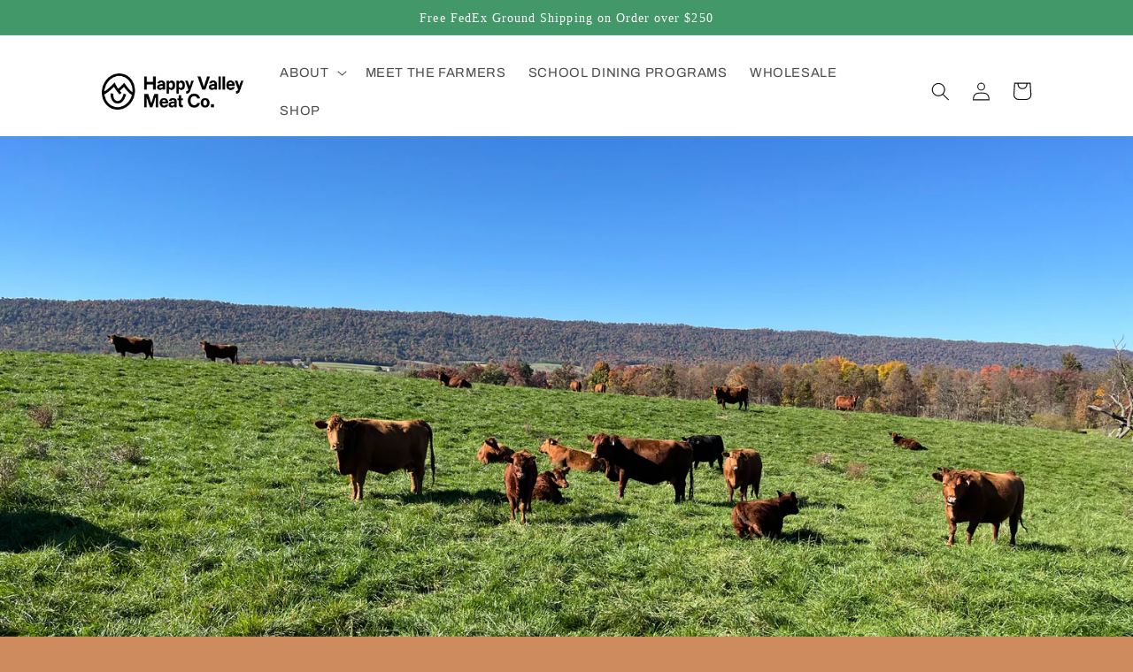

--- FILE ---
content_type: text/html; charset=utf-8
request_url: https://shop.happyvalleymeat.com/
body_size: 21680
content:
<!doctype html>
<html class="no-js" lang="en">
  <head>
    <meta charset="utf-8">
    <meta http-equiv="X-UA-Compatible" content="IE=edge">
    <meta name="viewport" content="width=device-width,initial-scale=1">
    <meta name="theme-color" content="">
    <link rel="canonical" href="https://shop.happyvalleymeat.com/">
    <link rel="preconnect" href="https://cdn.shopify.com" crossorigin><link rel="preconnect" href="https://fonts.shopifycdn.com" crossorigin><title>
      Shop Happy Valley Meat Company
</title>

    
      <meta name="description" content="Ethically Raised Meat. Direct From Local Farmers. Shipped To Your Door. Our mission is to improve the lives of the people and animals that feed us.">
    

    

<meta property="og:site_name" content="Happy Valley Meat Company">
<meta property="og:url" content="https://shop.happyvalleymeat.com/">
<meta property="og:title" content="Shop Happy Valley Meat Company">
<meta property="og:type" content="website">
<meta property="og:description" content="Ethically Raised Meat. Direct From Local Farmers. Shipped To Your Door. Our mission is to improve the lives of the people and animals that feed us."><meta property="og:image" content="http://shop.happyvalleymeat.com/cdn/shop/files/avatar.png?v=1684261461">
  <meta property="og:image:secure_url" content="https://shop.happyvalleymeat.com/cdn/shop/files/avatar.png?v=1684261461">
  <meta property="og:image:width" content="596">
  <meta property="og:image:height" content="596"><meta name="twitter:card" content="summary_large_image">
<meta name="twitter:title" content="Shop Happy Valley Meat Company">
<meta name="twitter:description" content="Ethically Raised Meat. Direct From Local Farmers. Shipped To Your Door. Our mission is to improve the lives of the people and animals that feed us.">


    <script src="//shop.happyvalleymeat.com/cdn/shop/t/8/assets/global.js?v=149496944046504657681670428038" defer="defer"></script>
    <script>window.performance && window.performance.mark && window.performance.mark('shopify.content_for_header.start');</script><meta name="google-site-verification" content="JiVWhPQGzhxHfmplU6qDIFQvPvoocgPVmVBh4ukL8po">
<meta id="shopify-digital-wallet" name="shopify-digital-wallet" content="/35997843596/digital_wallets/dialog">
<meta name="shopify-checkout-api-token" content="ccd5319166730bf42235589dd78ecc18">
<meta id="in-context-paypal-metadata" data-shop-id="35997843596" data-venmo-supported="false" data-environment="production" data-locale="en_US" data-paypal-v4="true" data-currency="USD">
<script async="async" src="/checkouts/internal/preloads.js?locale=en-US"></script>
<link rel="preconnect" href="https://shop.app" crossorigin="anonymous">
<script async="async" src="https://shop.app/checkouts/internal/preloads.js?locale=en-US&shop_id=35997843596" crossorigin="anonymous"></script>
<script id="apple-pay-shop-capabilities" type="application/json">{"shopId":35997843596,"countryCode":"US","currencyCode":"USD","merchantCapabilities":["supports3DS"],"merchantId":"gid:\/\/shopify\/Shop\/35997843596","merchantName":"Happy Valley Meat Company","requiredBillingContactFields":["postalAddress","email"],"requiredShippingContactFields":["postalAddress","email"],"shippingType":"shipping","supportedNetworks":["visa","masterCard","amex","discover","elo","jcb"],"total":{"type":"pending","label":"Happy Valley Meat Company","amount":"1.00"},"shopifyPaymentsEnabled":true,"supportsSubscriptions":true}</script>
<script id="shopify-features" type="application/json">{"accessToken":"ccd5319166730bf42235589dd78ecc18","betas":["rich-media-storefront-analytics"],"domain":"shop.happyvalleymeat.com","predictiveSearch":true,"shopId":35997843596,"locale":"en"}</script>
<script>var Shopify = Shopify || {};
Shopify.shop = "happy-valley-meat.myshopify.com";
Shopify.locale = "en";
Shopify.currency = {"active":"USD","rate":"1.0"};
Shopify.country = "US";
Shopify.theme = {"name":"Refresh_SH_12-23-2022","id":131524034720,"schema_name":"Refresh","schema_version":"2.0.2","theme_store_id":1567,"role":"main"};
Shopify.theme.handle = "null";
Shopify.theme.style = {"id":null,"handle":null};
Shopify.cdnHost = "shop.happyvalleymeat.com/cdn";
Shopify.routes = Shopify.routes || {};
Shopify.routes.root = "/";</script>
<script type="module">!function(o){(o.Shopify=o.Shopify||{}).modules=!0}(window);</script>
<script>!function(o){function n(){var o=[];function n(){o.push(Array.prototype.slice.apply(arguments))}return n.q=o,n}var t=o.Shopify=o.Shopify||{};t.loadFeatures=n(),t.autoloadFeatures=n()}(window);</script>
<script>
  window.ShopifyPay = window.ShopifyPay || {};
  window.ShopifyPay.apiHost = "shop.app\/pay";
  window.ShopifyPay.redirectState = null;
</script>
<script id="shop-js-analytics" type="application/json">{"pageType":"index"}</script>
<script defer="defer" async type="module" src="//shop.happyvalleymeat.com/cdn/shopifycloud/shop-js/modules/v2/client.init-shop-cart-sync_BdyHc3Nr.en.esm.js"></script>
<script defer="defer" async type="module" src="//shop.happyvalleymeat.com/cdn/shopifycloud/shop-js/modules/v2/chunk.common_Daul8nwZ.esm.js"></script>
<script type="module">
  await import("//shop.happyvalleymeat.com/cdn/shopifycloud/shop-js/modules/v2/client.init-shop-cart-sync_BdyHc3Nr.en.esm.js");
await import("//shop.happyvalleymeat.com/cdn/shopifycloud/shop-js/modules/v2/chunk.common_Daul8nwZ.esm.js");

  window.Shopify.SignInWithShop?.initShopCartSync?.({"fedCMEnabled":true,"windoidEnabled":true});

</script>
<script>
  window.Shopify = window.Shopify || {};
  if (!window.Shopify.featureAssets) window.Shopify.featureAssets = {};
  window.Shopify.featureAssets['shop-js'] = {"shop-cart-sync":["modules/v2/client.shop-cart-sync_QYOiDySF.en.esm.js","modules/v2/chunk.common_Daul8nwZ.esm.js"],"init-fed-cm":["modules/v2/client.init-fed-cm_DchLp9rc.en.esm.js","modules/v2/chunk.common_Daul8nwZ.esm.js"],"shop-button":["modules/v2/client.shop-button_OV7bAJc5.en.esm.js","modules/v2/chunk.common_Daul8nwZ.esm.js"],"init-windoid":["modules/v2/client.init-windoid_DwxFKQ8e.en.esm.js","modules/v2/chunk.common_Daul8nwZ.esm.js"],"shop-cash-offers":["modules/v2/client.shop-cash-offers_DWtL6Bq3.en.esm.js","modules/v2/chunk.common_Daul8nwZ.esm.js","modules/v2/chunk.modal_CQq8HTM6.esm.js"],"shop-toast-manager":["modules/v2/client.shop-toast-manager_CX9r1SjA.en.esm.js","modules/v2/chunk.common_Daul8nwZ.esm.js"],"init-shop-email-lookup-coordinator":["modules/v2/client.init-shop-email-lookup-coordinator_UhKnw74l.en.esm.js","modules/v2/chunk.common_Daul8nwZ.esm.js"],"pay-button":["modules/v2/client.pay-button_DzxNnLDY.en.esm.js","modules/v2/chunk.common_Daul8nwZ.esm.js"],"avatar":["modules/v2/client.avatar_BTnouDA3.en.esm.js"],"init-shop-cart-sync":["modules/v2/client.init-shop-cart-sync_BdyHc3Nr.en.esm.js","modules/v2/chunk.common_Daul8nwZ.esm.js"],"shop-login-button":["modules/v2/client.shop-login-button_D8B466_1.en.esm.js","modules/v2/chunk.common_Daul8nwZ.esm.js","modules/v2/chunk.modal_CQq8HTM6.esm.js"],"init-customer-accounts-sign-up":["modules/v2/client.init-customer-accounts-sign-up_C8fpPm4i.en.esm.js","modules/v2/client.shop-login-button_D8B466_1.en.esm.js","modules/v2/chunk.common_Daul8nwZ.esm.js","modules/v2/chunk.modal_CQq8HTM6.esm.js"],"init-shop-for-new-customer-accounts":["modules/v2/client.init-shop-for-new-customer-accounts_CVTO0Ztu.en.esm.js","modules/v2/client.shop-login-button_D8B466_1.en.esm.js","modules/v2/chunk.common_Daul8nwZ.esm.js","modules/v2/chunk.modal_CQq8HTM6.esm.js"],"init-customer-accounts":["modules/v2/client.init-customer-accounts_dRgKMfrE.en.esm.js","modules/v2/client.shop-login-button_D8B466_1.en.esm.js","modules/v2/chunk.common_Daul8nwZ.esm.js","modules/v2/chunk.modal_CQq8HTM6.esm.js"],"shop-follow-button":["modules/v2/client.shop-follow-button_CkZpjEct.en.esm.js","modules/v2/chunk.common_Daul8nwZ.esm.js","modules/v2/chunk.modal_CQq8HTM6.esm.js"],"lead-capture":["modules/v2/client.lead-capture_BntHBhfp.en.esm.js","modules/v2/chunk.common_Daul8nwZ.esm.js","modules/v2/chunk.modal_CQq8HTM6.esm.js"],"checkout-modal":["modules/v2/client.checkout-modal_CfxcYbTm.en.esm.js","modules/v2/chunk.common_Daul8nwZ.esm.js","modules/v2/chunk.modal_CQq8HTM6.esm.js"],"shop-login":["modules/v2/client.shop-login_Da4GZ2H6.en.esm.js","modules/v2/chunk.common_Daul8nwZ.esm.js","modules/v2/chunk.modal_CQq8HTM6.esm.js"],"payment-terms":["modules/v2/client.payment-terms_MV4M3zvL.en.esm.js","modules/v2/chunk.common_Daul8nwZ.esm.js","modules/v2/chunk.modal_CQq8HTM6.esm.js"]};
</script>
<script>(function() {
  var isLoaded = false;
  function asyncLoad() {
    if (isLoaded) return;
    isLoaded = true;
    var urls = ["https:\/\/api.chated.io\/sdk\/v1\/popups\/67cc8cbe-cff5-4b46-9a7b-2b45b0fbb11d.js?shop=happy-valley-meat.myshopify.com","\/\/www.powr.io\/powr.js?powr-token=happy-valley-meat.myshopify.com\u0026external-type=shopify\u0026shop=happy-valley-meat.myshopify.com"];
    for (var i = 0; i < urls.length; i++) {
      var s = document.createElement('script');
      s.type = 'text/javascript';
      s.async = true;
      s.src = urls[i];
      var x = document.getElementsByTagName('script')[0];
      x.parentNode.insertBefore(s, x);
    }
  };
  if(window.attachEvent) {
    window.attachEvent('onload', asyncLoad);
  } else {
    window.addEventListener('load', asyncLoad, false);
  }
})();</script>
<script id="__st">var __st={"a":35997843596,"offset":-18000,"reqid":"80bf674d-7415-4980-93f3-84f6e7d1f51c-1768998711","pageurl":"shop.happyvalleymeat.com\/","u":"4bc16a050583","p":"home"};</script>
<script>window.ShopifyPaypalV4VisibilityTracking = true;</script>
<script id="captcha-bootstrap">!function(){'use strict';const t='contact',e='account',n='new_comment',o=[[t,t],['blogs',n],['comments',n],[t,'customer']],c=[[e,'customer_login'],[e,'guest_login'],[e,'recover_customer_password'],[e,'create_customer']],r=t=>t.map((([t,e])=>`form[action*='/${t}']:not([data-nocaptcha='true']) input[name='form_type'][value='${e}']`)).join(','),a=t=>()=>t?[...document.querySelectorAll(t)].map((t=>t.form)):[];function s(){const t=[...o],e=r(t);return a(e)}const i='password',u='form_key',d=['recaptcha-v3-token','g-recaptcha-response','h-captcha-response',i],f=()=>{try{return window.sessionStorage}catch{return}},m='__shopify_v',_=t=>t.elements[u];function p(t,e,n=!1){try{const o=window.sessionStorage,c=JSON.parse(o.getItem(e)),{data:r}=function(t){const{data:e,action:n}=t;return t[m]||n?{data:e,action:n}:{data:t,action:n}}(c);for(const[e,n]of Object.entries(r))t.elements[e]&&(t.elements[e].value=n);n&&o.removeItem(e)}catch(o){console.error('form repopulation failed',{error:o})}}const l='form_type',E='cptcha';function T(t){t.dataset[E]=!0}const w=window,h=w.document,L='Shopify',v='ce_forms',y='captcha';let A=!1;((t,e)=>{const n=(g='f06e6c50-85a8-45c8-87d0-21a2b65856fe',I='https://cdn.shopify.com/shopifycloud/storefront-forms-hcaptcha/ce_storefront_forms_captcha_hcaptcha.v1.5.2.iife.js',D={infoText:'Protected by hCaptcha',privacyText:'Privacy',termsText:'Terms'},(t,e,n)=>{const o=w[L][v],c=o.bindForm;if(c)return c(t,g,e,D).then(n);var r;o.q.push([[t,g,e,D],n]),r=I,A||(h.body.append(Object.assign(h.createElement('script'),{id:'captcha-provider',async:!0,src:r})),A=!0)});var g,I,D;w[L]=w[L]||{},w[L][v]=w[L][v]||{},w[L][v].q=[],w[L][y]=w[L][y]||{},w[L][y].protect=function(t,e){n(t,void 0,e),T(t)},Object.freeze(w[L][y]),function(t,e,n,w,h,L){const[v,y,A,g]=function(t,e,n){const i=e?o:[],u=t?c:[],d=[...i,...u],f=r(d),m=r(i),_=r(d.filter((([t,e])=>n.includes(e))));return[a(f),a(m),a(_),s()]}(w,h,L),I=t=>{const e=t.target;return e instanceof HTMLFormElement?e:e&&e.form},D=t=>v().includes(t);t.addEventListener('submit',(t=>{const e=I(t);if(!e)return;const n=D(e)&&!e.dataset.hcaptchaBound&&!e.dataset.recaptchaBound,o=_(e),c=g().includes(e)&&(!o||!o.value);(n||c)&&t.preventDefault(),c&&!n&&(function(t){try{if(!f())return;!function(t){const e=f();if(!e)return;const n=_(t);if(!n)return;const o=n.value;o&&e.removeItem(o)}(t);const e=Array.from(Array(32),(()=>Math.random().toString(36)[2])).join('');!function(t,e){_(t)||t.append(Object.assign(document.createElement('input'),{type:'hidden',name:u})),t.elements[u].value=e}(t,e),function(t,e){const n=f();if(!n)return;const o=[...t.querySelectorAll(`input[type='${i}']`)].map((({name:t})=>t)),c=[...d,...o],r={};for(const[a,s]of new FormData(t).entries())c.includes(a)||(r[a]=s);n.setItem(e,JSON.stringify({[m]:1,action:t.action,data:r}))}(t,e)}catch(e){console.error('failed to persist form',e)}}(e),e.submit())}));const S=(t,e)=>{t&&!t.dataset[E]&&(n(t,e.some((e=>e===t))),T(t))};for(const o of['focusin','change'])t.addEventListener(o,(t=>{const e=I(t);D(e)&&S(e,y())}));const B=e.get('form_key'),M=e.get(l),P=B&&M;t.addEventListener('DOMContentLoaded',(()=>{const t=y();if(P)for(const e of t)e.elements[l].value===M&&p(e,B);[...new Set([...A(),...v().filter((t=>'true'===t.dataset.shopifyCaptcha))])].forEach((e=>S(e,t)))}))}(h,new URLSearchParams(w.location.search),n,t,e,['guest_login'])})(!0,!0)}();</script>
<script integrity="sha256-4kQ18oKyAcykRKYeNunJcIwy7WH5gtpwJnB7kiuLZ1E=" data-source-attribution="shopify.loadfeatures" defer="defer" src="//shop.happyvalleymeat.com/cdn/shopifycloud/storefront/assets/storefront/load_feature-a0a9edcb.js" crossorigin="anonymous"></script>
<script crossorigin="anonymous" defer="defer" src="//shop.happyvalleymeat.com/cdn/shopifycloud/storefront/assets/shopify_pay/storefront-65b4c6d7.js?v=20250812"></script>
<script data-source-attribution="shopify.dynamic_checkout.dynamic.init">var Shopify=Shopify||{};Shopify.PaymentButton=Shopify.PaymentButton||{isStorefrontPortableWallets:!0,init:function(){window.Shopify.PaymentButton.init=function(){};var t=document.createElement("script");t.src="https://shop.happyvalleymeat.com/cdn/shopifycloud/portable-wallets/latest/portable-wallets.en.js",t.type="module",document.head.appendChild(t)}};
</script>
<script data-source-attribution="shopify.dynamic_checkout.buyer_consent">
  function portableWalletsHideBuyerConsent(e){var t=document.getElementById("shopify-buyer-consent"),n=document.getElementById("shopify-subscription-policy-button");t&&n&&(t.classList.add("hidden"),t.setAttribute("aria-hidden","true"),n.removeEventListener("click",e))}function portableWalletsShowBuyerConsent(e){var t=document.getElementById("shopify-buyer-consent"),n=document.getElementById("shopify-subscription-policy-button");t&&n&&(t.classList.remove("hidden"),t.removeAttribute("aria-hidden"),n.addEventListener("click",e))}window.Shopify?.PaymentButton&&(window.Shopify.PaymentButton.hideBuyerConsent=portableWalletsHideBuyerConsent,window.Shopify.PaymentButton.showBuyerConsent=portableWalletsShowBuyerConsent);
</script>
<script data-source-attribution="shopify.dynamic_checkout.cart.bootstrap">document.addEventListener("DOMContentLoaded",(function(){function t(){return document.querySelector("shopify-accelerated-checkout-cart, shopify-accelerated-checkout")}if(t())Shopify.PaymentButton.init();else{new MutationObserver((function(e,n){t()&&(Shopify.PaymentButton.init(),n.disconnect())})).observe(document.body,{childList:!0,subtree:!0})}}));
</script>
<link id="shopify-accelerated-checkout-styles" rel="stylesheet" media="screen" href="https://shop.happyvalleymeat.com/cdn/shopifycloud/portable-wallets/latest/accelerated-checkout-backwards-compat.css" crossorigin="anonymous">
<style id="shopify-accelerated-checkout-cart">
        #shopify-buyer-consent {
  margin-top: 1em;
  display: inline-block;
  width: 100%;
}

#shopify-buyer-consent.hidden {
  display: none;
}

#shopify-subscription-policy-button {
  background: none;
  border: none;
  padding: 0;
  text-decoration: underline;
  font-size: inherit;
  cursor: pointer;
}

#shopify-subscription-policy-button::before {
  box-shadow: none;
}

      </style>
<script id="sections-script" data-sections="header,footer" defer="defer" src="//shop.happyvalleymeat.com/cdn/shop/t/8/compiled_assets/scripts.js?v=1205"></script>
<script>window.performance && window.performance.mark && window.performance.mark('shopify.content_for_header.end');</script>


    <style data-shopify>
      @font-face {
  font-family: Archivo;
  font-weight: 400;
  font-style: normal;
  font-display: swap;
  src: url("//shop.happyvalleymeat.com/cdn/fonts/archivo/archivo_n4.dc8d917cc69af0a65ae04d01fd8eeab28a3573c9.woff2") format("woff2"),
       url("//shop.happyvalleymeat.com/cdn/fonts/archivo/archivo_n4.bd6b9c34fdb81d7646836be8065ce3c80a2cc984.woff") format("woff");
}

      @font-face {
  font-family: Archivo;
  font-weight: 700;
  font-style: normal;
  font-display: swap;
  src: url("//shop.happyvalleymeat.com/cdn/fonts/archivo/archivo_n7.651b020b3543640c100112be6f1c1b8e816c7f13.woff2") format("woff2"),
       url("//shop.happyvalleymeat.com/cdn/fonts/archivo/archivo_n7.7e9106d320e6594976a7dcb57957f3e712e83c96.woff") format("woff");
}

      @font-face {
  font-family: Archivo;
  font-weight: 400;
  font-style: italic;
  font-display: swap;
  src: url("//shop.happyvalleymeat.com/cdn/fonts/archivo/archivo_i4.37d8c4e02dc4f8e8b559f47082eb24a5c48c2908.woff2") format("woff2"),
       url("//shop.happyvalleymeat.com/cdn/fonts/archivo/archivo_i4.839d35d75c605237591e73815270f86ab696602c.woff") format("woff");
}

      @font-face {
  font-family: Archivo;
  font-weight: 700;
  font-style: italic;
  font-display: swap;
  src: url("//shop.happyvalleymeat.com/cdn/fonts/archivo/archivo_i7.3dc798c6f261b8341dd97dd5c78d97d457c63517.woff2") format("woff2"),
       url("//shop.happyvalleymeat.com/cdn/fonts/archivo/archivo_i7.3b65e9d326e7379bd5f15bcb927c5d533d950ff6.woff") format("woff");
}

      

      :root {
        --font-body-family: Archivo, sans-serif;
        --font-body-style: normal;
        --font-body-weight: 400;
        --font-body-weight-bold: 700;

        --font-heading-family: Garamond, Baskerville, Caslon, serif;
        --font-heading-style: normal;
        --font-heading-weight: 400;

        --font-body-scale: 1.05;
        --font-heading-scale: 1.0476190476190477;

        --color-base-text: 17, 17, 17;
        --color-shadow: 17, 17, 17;
        --color-base-background-1: 206, 139, 94;
        --color-base-background-2: 255, 255, 255;
        --color-base-solid-button-labels: 255, 255, 255;
        --color-base-outline-button-labels: 17, 17, 17;
        --color-base-accent-1: 141, 83, 49;
        --color-base-accent-2: 206, 139, 94;
        --payment-terms-background-color: #ce8b5e;

        --gradient-base-background-1: #ce8b5e;
        --gradient-base-background-2: #FFFFFF;
        --gradient-base-accent-1: linear-gradient(180deg, rgba(66, 152, 104, 1), rgba(66, 152, 104, 1) 96%);
        --gradient-base-accent-2: #ce8b5e;

        --media-padding: px;
        --media-border-opacity: 0.1;
        --media-border-width: 0px;
        --media-radius: 20px;
        --media-shadow-opacity: 0.0;
        --media-shadow-horizontal-offset: 0px;
        --media-shadow-vertical-offset: 4px;
        --media-shadow-blur-radius: 5px;
        --media-shadow-visible: 0;

        --page-width: 110rem;
        --page-width-margin: 0rem;

        --product-card-image-padding: 1.6rem;
        --product-card-corner-radius: 1.8rem;
        --product-card-text-alignment: left;
        --product-card-border-width: 0.1rem;
        --product-card-border-opacity: 1.0;
        --product-card-shadow-opacity: 0.0;
        --product-card-shadow-visible: 0;
        --product-card-shadow-horizontal-offset: 0.0rem;
        --product-card-shadow-vertical-offset: 0.4rem;
        --product-card-shadow-blur-radius: 0.5rem;

        --collection-card-image-padding: 1.6rem;
        --collection-card-corner-radius: 1.8rem;
        --collection-card-text-alignment: left;
        --collection-card-border-width: 0.1rem;
        --collection-card-border-opacity: 1.0;
        --collection-card-shadow-opacity: 0.0;
        --collection-card-shadow-visible: 0;
        --collection-card-shadow-horizontal-offset: 0.0rem;
        --collection-card-shadow-vertical-offset: 0.4rem;
        --collection-card-shadow-blur-radius: 0.5rem;

        --blog-card-image-padding: 1.6rem;
        --blog-card-corner-radius: 1.8rem;
        --blog-card-text-alignment: left;
        --blog-card-border-width: 0.1rem;
        --blog-card-border-opacity: 1.0;
        --blog-card-shadow-opacity: 0.0;
        --blog-card-shadow-visible: 0;
        --blog-card-shadow-horizontal-offset: 0.0rem;
        --blog-card-shadow-vertical-offset: 0.4rem;
        --blog-card-shadow-blur-radius: 0.5rem;

        --badge-corner-radius: 0.0rem;

        --popup-border-width: 1px;
        --popup-border-opacity: 0.1;
        --popup-corner-radius: 18px;
        --popup-shadow-opacity: 0.0;
        --popup-shadow-horizontal-offset: 0px;
        --popup-shadow-vertical-offset: 4px;
        --popup-shadow-blur-radius: 5px;

        --drawer-border-width: 0px;
        --drawer-border-opacity: 0.1;
        --drawer-shadow-opacity: 0.0;
        --drawer-shadow-horizontal-offset: 0px;
        --drawer-shadow-vertical-offset: 4px;
        --drawer-shadow-blur-radius: 5px;

        --spacing-sections-desktop: 0px;
        --spacing-sections-mobile: 0px;

        --grid-desktop-vertical-spacing: 28px;
        --grid-desktop-horizontal-spacing: 28px;
        --grid-mobile-vertical-spacing: 14px;
        --grid-mobile-horizontal-spacing: 14px;

        --text-boxes-border-opacity: 0.1;
        --text-boxes-border-width: 0px;
        --text-boxes-radius: 20px;
        --text-boxes-shadow-opacity: 0.0;
        --text-boxes-shadow-visible: 0;
        --text-boxes-shadow-horizontal-offset: 0px;
        --text-boxes-shadow-vertical-offset: 4px;
        --text-boxes-shadow-blur-radius: 5px;

        --buttons-radius: 40px;
        --buttons-radius-outset: 41px;
        --buttons-border-width: 1px;
        --buttons-border-opacity: 1.0;
        --buttons-shadow-opacity: 0.0;
        --buttons-shadow-visible: 0;
        --buttons-shadow-horizontal-offset: 0px;
        --buttons-shadow-vertical-offset: 4px;
        --buttons-shadow-blur-radius: 5px;
        --buttons-border-offset: 0.3px;

        --inputs-radius: 26px;
        --inputs-border-width: 1px;
        --inputs-border-opacity: 0.55;
        --inputs-shadow-opacity: 0.0;
        --inputs-shadow-horizontal-offset: 0px;
        --inputs-margin-offset: 0px;
        --inputs-shadow-vertical-offset: 4px;
        --inputs-shadow-blur-radius: 5px;
        --inputs-radius-outset: 27px;

        --variant-pills-radius: 40px;
        --variant-pills-border-width: 1px;
        --variant-pills-border-opacity: 0.55;
        --variant-pills-shadow-opacity: 0.0;
        --variant-pills-shadow-horizontal-offset: 0px;
        --variant-pills-shadow-vertical-offset: 4px;
        --variant-pills-shadow-blur-radius: 5px;
      }

      *,
      *::before,
      *::after {
        box-sizing: inherit;
      }

      html {
        box-sizing: border-box;
        font-size: calc(var(--font-body-scale) * 62.5%);
        height: 100%;
      }

      body {
        display: grid;
        grid-template-rows: auto auto 1fr auto;
        grid-template-columns: 100%;
        min-height: 100%;
        margin: 0;
        font-size: 1.5rem;
        letter-spacing: 0.06rem;
        line-height: calc(1 + 0.8 / var(--font-body-scale));
        font-family: var(--font-body-family);
        font-style: var(--font-body-style);
        font-weight: var(--font-body-weight);
      }

      @media screen and (min-width: 750px) {
        body {
          font-size: 1.6rem;
        }
      }
    </style>

    <link href="//shop.happyvalleymeat.com/cdn/shop/t/8/assets/base.css?v=88290808517547527771670428044" rel="stylesheet" type="text/css" media="all" />
<link rel="preload" as="font" href="//shop.happyvalleymeat.com/cdn/fonts/archivo/archivo_n4.dc8d917cc69af0a65ae04d01fd8eeab28a3573c9.woff2" type="font/woff2" crossorigin><link rel="stylesheet" href="//shop.happyvalleymeat.com/cdn/shop/t/8/assets/component-predictive-search.css?v=83512081251802922551670428037" media="print" onload="this.media='all'"><script>document.documentElement.className = document.documentElement.className.replace('no-js', 'js');
    if (Shopify.designMode) {
      document.documentElement.classList.add('shopify-design-mode');
    }
    </script>
  <link href="https://monorail-edge.shopifysvc.com" rel="dns-prefetch">
<script>(function(){if ("sendBeacon" in navigator && "performance" in window) {try {var session_token_from_headers = performance.getEntriesByType('navigation')[0].serverTiming.find(x => x.name == '_s').description;} catch {var session_token_from_headers = undefined;}var session_cookie_matches = document.cookie.match(/_shopify_s=([^;]*)/);var session_token_from_cookie = session_cookie_matches && session_cookie_matches.length === 2 ? session_cookie_matches[1] : "";var session_token = session_token_from_headers || session_token_from_cookie || "";function handle_abandonment_event(e) {var entries = performance.getEntries().filter(function(entry) {return /monorail-edge.shopifysvc.com/.test(entry.name);});if (!window.abandonment_tracked && entries.length === 0) {window.abandonment_tracked = true;var currentMs = Date.now();var navigation_start = performance.timing.navigationStart;var payload = {shop_id: 35997843596,url: window.location.href,navigation_start,duration: currentMs - navigation_start,session_token,page_type: "index"};window.navigator.sendBeacon("https://monorail-edge.shopifysvc.com/v1/produce", JSON.stringify({schema_id: "online_store_buyer_site_abandonment/1.1",payload: payload,metadata: {event_created_at_ms: currentMs,event_sent_at_ms: currentMs}}));}}window.addEventListener('pagehide', handle_abandonment_event);}}());</script>
<script id="web-pixels-manager-setup">(function e(e,d,r,n,o){if(void 0===o&&(o={}),!Boolean(null===(a=null===(i=window.Shopify)||void 0===i?void 0:i.analytics)||void 0===a?void 0:a.replayQueue)){var i,a;window.Shopify=window.Shopify||{};var t=window.Shopify;t.analytics=t.analytics||{};var s=t.analytics;s.replayQueue=[],s.publish=function(e,d,r){return s.replayQueue.push([e,d,r]),!0};try{self.performance.mark("wpm:start")}catch(e){}var l=function(){var e={modern:/Edge?\/(1{2}[4-9]|1[2-9]\d|[2-9]\d{2}|\d{4,})\.\d+(\.\d+|)|Firefox\/(1{2}[4-9]|1[2-9]\d|[2-9]\d{2}|\d{4,})\.\d+(\.\d+|)|Chrom(ium|e)\/(9{2}|\d{3,})\.\d+(\.\d+|)|(Maci|X1{2}).+ Version\/(15\.\d+|(1[6-9]|[2-9]\d|\d{3,})\.\d+)([,.]\d+|)( \(\w+\)|)( Mobile\/\w+|) Safari\/|Chrome.+OPR\/(9{2}|\d{3,})\.\d+\.\d+|(CPU[ +]OS|iPhone[ +]OS|CPU[ +]iPhone|CPU IPhone OS|CPU iPad OS)[ +]+(15[._]\d+|(1[6-9]|[2-9]\d|\d{3,})[._]\d+)([._]\d+|)|Android:?[ /-](13[3-9]|1[4-9]\d|[2-9]\d{2}|\d{4,})(\.\d+|)(\.\d+|)|Android.+Firefox\/(13[5-9]|1[4-9]\d|[2-9]\d{2}|\d{4,})\.\d+(\.\d+|)|Android.+Chrom(ium|e)\/(13[3-9]|1[4-9]\d|[2-9]\d{2}|\d{4,})\.\d+(\.\d+|)|SamsungBrowser\/([2-9]\d|\d{3,})\.\d+/,legacy:/Edge?\/(1[6-9]|[2-9]\d|\d{3,})\.\d+(\.\d+|)|Firefox\/(5[4-9]|[6-9]\d|\d{3,})\.\d+(\.\d+|)|Chrom(ium|e)\/(5[1-9]|[6-9]\d|\d{3,})\.\d+(\.\d+|)([\d.]+$|.*Safari\/(?![\d.]+ Edge\/[\d.]+$))|(Maci|X1{2}).+ Version\/(10\.\d+|(1[1-9]|[2-9]\d|\d{3,})\.\d+)([,.]\d+|)( \(\w+\)|)( Mobile\/\w+|) Safari\/|Chrome.+OPR\/(3[89]|[4-9]\d|\d{3,})\.\d+\.\d+|(CPU[ +]OS|iPhone[ +]OS|CPU[ +]iPhone|CPU IPhone OS|CPU iPad OS)[ +]+(10[._]\d+|(1[1-9]|[2-9]\d|\d{3,})[._]\d+)([._]\d+|)|Android:?[ /-](13[3-9]|1[4-9]\d|[2-9]\d{2}|\d{4,})(\.\d+|)(\.\d+|)|Mobile Safari.+OPR\/([89]\d|\d{3,})\.\d+\.\d+|Android.+Firefox\/(13[5-9]|1[4-9]\d|[2-9]\d{2}|\d{4,})\.\d+(\.\d+|)|Android.+Chrom(ium|e)\/(13[3-9]|1[4-9]\d|[2-9]\d{2}|\d{4,})\.\d+(\.\d+|)|Android.+(UC? ?Browser|UCWEB|U3)[ /]?(15\.([5-9]|\d{2,})|(1[6-9]|[2-9]\d|\d{3,})\.\d+)\.\d+|SamsungBrowser\/(5\.\d+|([6-9]|\d{2,})\.\d+)|Android.+MQ{2}Browser\/(14(\.(9|\d{2,})|)|(1[5-9]|[2-9]\d|\d{3,})(\.\d+|))(\.\d+|)|K[Aa][Ii]OS\/(3\.\d+|([4-9]|\d{2,})\.\d+)(\.\d+|)/},d=e.modern,r=e.legacy,n=navigator.userAgent;return n.match(d)?"modern":n.match(r)?"legacy":"unknown"}(),u="modern"===l?"modern":"legacy",c=(null!=n?n:{modern:"",legacy:""})[u],f=function(e){return[e.baseUrl,"/wpm","/b",e.hashVersion,"modern"===e.buildTarget?"m":"l",".js"].join("")}({baseUrl:d,hashVersion:r,buildTarget:u}),m=function(e){var d=e.version,r=e.bundleTarget,n=e.surface,o=e.pageUrl,i=e.monorailEndpoint;return{emit:function(e){var a=e.status,t=e.errorMsg,s=(new Date).getTime(),l=JSON.stringify({metadata:{event_sent_at_ms:s},events:[{schema_id:"web_pixels_manager_load/3.1",payload:{version:d,bundle_target:r,page_url:o,status:a,surface:n,error_msg:t},metadata:{event_created_at_ms:s}}]});if(!i)return console&&console.warn&&console.warn("[Web Pixels Manager] No Monorail endpoint provided, skipping logging."),!1;try{return self.navigator.sendBeacon.bind(self.navigator)(i,l)}catch(e){}var u=new XMLHttpRequest;try{return u.open("POST",i,!0),u.setRequestHeader("Content-Type","text/plain"),u.send(l),!0}catch(e){return console&&console.warn&&console.warn("[Web Pixels Manager] Got an unhandled error while logging to Monorail."),!1}}}}({version:r,bundleTarget:l,surface:e.surface,pageUrl:self.location.href,monorailEndpoint:e.monorailEndpoint});try{o.browserTarget=l,function(e){var d=e.src,r=e.async,n=void 0===r||r,o=e.onload,i=e.onerror,a=e.sri,t=e.scriptDataAttributes,s=void 0===t?{}:t,l=document.createElement("script"),u=document.querySelector("head"),c=document.querySelector("body");if(l.async=n,l.src=d,a&&(l.integrity=a,l.crossOrigin="anonymous"),s)for(var f in s)if(Object.prototype.hasOwnProperty.call(s,f))try{l.dataset[f]=s[f]}catch(e){}if(o&&l.addEventListener("load",o),i&&l.addEventListener("error",i),u)u.appendChild(l);else{if(!c)throw new Error("Did not find a head or body element to append the script");c.appendChild(l)}}({src:f,async:!0,onload:function(){if(!function(){var e,d;return Boolean(null===(d=null===(e=window.Shopify)||void 0===e?void 0:e.analytics)||void 0===d?void 0:d.initialized)}()){var d=window.webPixelsManager.init(e)||void 0;if(d){var r=window.Shopify.analytics;r.replayQueue.forEach((function(e){var r=e[0],n=e[1],o=e[2];d.publishCustomEvent(r,n,o)})),r.replayQueue=[],r.publish=d.publishCustomEvent,r.visitor=d.visitor,r.initialized=!0}}},onerror:function(){return m.emit({status:"failed",errorMsg:"".concat(f," has failed to load")})},sri:function(e){var d=/^sha384-[A-Za-z0-9+/=]+$/;return"string"==typeof e&&d.test(e)}(c)?c:"",scriptDataAttributes:o}),m.emit({status:"loading"})}catch(e){m.emit({status:"failed",errorMsg:(null==e?void 0:e.message)||"Unknown error"})}}})({shopId: 35997843596,storefrontBaseUrl: "https://shop.happyvalleymeat.com",extensionsBaseUrl: "https://extensions.shopifycdn.com/cdn/shopifycloud/web-pixels-manager",monorailEndpoint: "https://monorail-edge.shopifysvc.com/unstable/produce_batch",surface: "storefront-renderer",enabledBetaFlags: ["2dca8a86"],webPixelsConfigList: [{"id":"545849504","configuration":"{\"config\":\"{\\\"pixel_id\\\":\\\"G-LZ3QV3M4PM\\\",\\\"target_country\\\":\\\"US\\\",\\\"gtag_events\\\":[{\\\"type\\\":\\\"begin_checkout\\\",\\\"action_label\\\":\\\"G-LZ3QV3M4PM\\\"},{\\\"type\\\":\\\"search\\\",\\\"action_label\\\":\\\"G-LZ3QV3M4PM\\\"},{\\\"type\\\":\\\"view_item\\\",\\\"action_label\\\":[\\\"G-LZ3QV3M4PM\\\",\\\"MC-2GF3481QQN\\\"]},{\\\"type\\\":\\\"purchase\\\",\\\"action_label\\\":[\\\"G-LZ3QV3M4PM\\\",\\\"MC-2GF3481QQN\\\"]},{\\\"type\\\":\\\"page_view\\\",\\\"action_label\\\":[\\\"G-LZ3QV3M4PM\\\",\\\"MC-2GF3481QQN\\\"]},{\\\"type\\\":\\\"add_payment_info\\\",\\\"action_label\\\":\\\"G-LZ3QV3M4PM\\\"},{\\\"type\\\":\\\"add_to_cart\\\",\\\"action_label\\\":\\\"G-LZ3QV3M4PM\\\"}],\\\"enable_monitoring_mode\\\":false}\"}","eventPayloadVersion":"v1","runtimeContext":"OPEN","scriptVersion":"b2a88bafab3e21179ed38636efcd8a93","type":"APP","apiClientId":1780363,"privacyPurposes":[],"dataSharingAdjustments":{"protectedCustomerApprovalScopes":["read_customer_address","read_customer_email","read_customer_name","read_customer_personal_data","read_customer_phone"]}},{"id":"165478560","configuration":"{\"pixel_id\":\"589643115323332\",\"pixel_type\":\"facebook_pixel\",\"metaapp_system_user_token\":\"-\"}","eventPayloadVersion":"v1","runtimeContext":"OPEN","scriptVersion":"ca16bc87fe92b6042fbaa3acc2fbdaa6","type":"APP","apiClientId":2329312,"privacyPurposes":["ANALYTICS","MARKETING","SALE_OF_DATA"],"dataSharingAdjustments":{"protectedCustomerApprovalScopes":["read_customer_address","read_customer_email","read_customer_name","read_customer_personal_data","read_customer_phone"]}},{"id":"58458272","eventPayloadVersion":"v1","runtimeContext":"LAX","scriptVersion":"1","type":"CUSTOM","privacyPurposes":["MARKETING"],"name":"Meta pixel (migrated)"},{"id":"shopify-app-pixel","configuration":"{}","eventPayloadVersion":"v1","runtimeContext":"STRICT","scriptVersion":"0450","apiClientId":"shopify-pixel","type":"APP","privacyPurposes":["ANALYTICS","MARKETING"]},{"id":"shopify-custom-pixel","eventPayloadVersion":"v1","runtimeContext":"LAX","scriptVersion":"0450","apiClientId":"shopify-pixel","type":"CUSTOM","privacyPurposes":["ANALYTICS","MARKETING"]}],isMerchantRequest: false,initData: {"shop":{"name":"Happy Valley Meat Company","paymentSettings":{"currencyCode":"USD"},"myshopifyDomain":"happy-valley-meat.myshopify.com","countryCode":"US","storefrontUrl":"https:\/\/shop.happyvalleymeat.com"},"customer":null,"cart":null,"checkout":null,"productVariants":[],"purchasingCompany":null},},"https://shop.happyvalleymeat.com/cdn","fcfee988w5aeb613cpc8e4bc33m6693e112",{"modern":"","legacy":""},{"shopId":"35997843596","storefrontBaseUrl":"https:\/\/shop.happyvalleymeat.com","extensionBaseUrl":"https:\/\/extensions.shopifycdn.com\/cdn\/shopifycloud\/web-pixels-manager","surface":"storefront-renderer","enabledBetaFlags":"[\"2dca8a86\"]","isMerchantRequest":"false","hashVersion":"fcfee988w5aeb613cpc8e4bc33m6693e112","publish":"custom","events":"[[\"page_viewed\",{}]]"});</script><script>
  window.ShopifyAnalytics = window.ShopifyAnalytics || {};
  window.ShopifyAnalytics.meta = window.ShopifyAnalytics.meta || {};
  window.ShopifyAnalytics.meta.currency = 'USD';
  var meta = {"page":{"pageType":"home","requestId":"80bf674d-7415-4980-93f3-84f6e7d1f51c-1768998711"}};
  for (var attr in meta) {
    window.ShopifyAnalytics.meta[attr] = meta[attr];
  }
</script>
<script class="analytics">
  (function () {
    var customDocumentWrite = function(content) {
      var jquery = null;

      if (window.jQuery) {
        jquery = window.jQuery;
      } else if (window.Checkout && window.Checkout.$) {
        jquery = window.Checkout.$;
      }

      if (jquery) {
        jquery('body').append(content);
      }
    };

    var hasLoggedConversion = function(token) {
      if (token) {
        return document.cookie.indexOf('loggedConversion=' + token) !== -1;
      }
      return false;
    }

    var setCookieIfConversion = function(token) {
      if (token) {
        var twoMonthsFromNow = new Date(Date.now());
        twoMonthsFromNow.setMonth(twoMonthsFromNow.getMonth() + 2);

        document.cookie = 'loggedConversion=' + token + '; expires=' + twoMonthsFromNow;
      }
    }

    var trekkie = window.ShopifyAnalytics.lib = window.trekkie = window.trekkie || [];
    if (trekkie.integrations) {
      return;
    }
    trekkie.methods = [
      'identify',
      'page',
      'ready',
      'track',
      'trackForm',
      'trackLink'
    ];
    trekkie.factory = function(method) {
      return function() {
        var args = Array.prototype.slice.call(arguments);
        args.unshift(method);
        trekkie.push(args);
        return trekkie;
      };
    };
    for (var i = 0; i < trekkie.methods.length; i++) {
      var key = trekkie.methods[i];
      trekkie[key] = trekkie.factory(key);
    }
    trekkie.load = function(config) {
      trekkie.config = config || {};
      trekkie.config.initialDocumentCookie = document.cookie;
      var first = document.getElementsByTagName('script')[0];
      var script = document.createElement('script');
      script.type = 'text/javascript';
      script.onerror = function(e) {
        var scriptFallback = document.createElement('script');
        scriptFallback.type = 'text/javascript';
        scriptFallback.onerror = function(error) {
                var Monorail = {
      produce: function produce(monorailDomain, schemaId, payload) {
        var currentMs = new Date().getTime();
        var event = {
          schema_id: schemaId,
          payload: payload,
          metadata: {
            event_created_at_ms: currentMs,
            event_sent_at_ms: currentMs
          }
        };
        return Monorail.sendRequest("https://" + monorailDomain + "/v1/produce", JSON.stringify(event));
      },
      sendRequest: function sendRequest(endpointUrl, payload) {
        // Try the sendBeacon API
        if (window && window.navigator && typeof window.navigator.sendBeacon === 'function' && typeof window.Blob === 'function' && !Monorail.isIos12()) {
          var blobData = new window.Blob([payload], {
            type: 'text/plain'
          });

          if (window.navigator.sendBeacon(endpointUrl, blobData)) {
            return true;
          } // sendBeacon was not successful

        } // XHR beacon

        var xhr = new XMLHttpRequest();

        try {
          xhr.open('POST', endpointUrl);
          xhr.setRequestHeader('Content-Type', 'text/plain');
          xhr.send(payload);
        } catch (e) {
          console.log(e);
        }

        return false;
      },
      isIos12: function isIos12() {
        return window.navigator.userAgent.lastIndexOf('iPhone; CPU iPhone OS 12_') !== -1 || window.navigator.userAgent.lastIndexOf('iPad; CPU OS 12_') !== -1;
      }
    };
    Monorail.produce('monorail-edge.shopifysvc.com',
      'trekkie_storefront_load_errors/1.1',
      {shop_id: 35997843596,
      theme_id: 131524034720,
      app_name: "storefront",
      context_url: window.location.href,
      source_url: "//shop.happyvalleymeat.com/cdn/s/trekkie.storefront.cd680fe47e6c39ca5d5df5f0a32d569bc48c0f27.min.js"});

        };
        scriptFallback.async = true;
        scriptFallback.src = '//shop.happyvalleymeat.com/cdn/s/trekkie.storefront.cd680fe47e6c39ca5d5df5f0a32d569bc48c0f27.min.js';
        first.parentNode.insertBefore(scriptFallback, first);
      };
      script.async = true;
      script.src = '//shop.happyvalleymeat.com/cdn/s/trekkie.storefront.cd680fe47e6c39ca5d5df5f0a32d569bc48c0f27.min.js';
      first.parentNode.insertBefore(script, first);
    };
    trekkie.load(
      {"Trekkie":{"appName":"storefront","development":false,"defaultAttributes":{"shopId":35997843596,"isMerchantRequest":null,"themeId":131524034720,"themeCityHash":"13487315469139102693","contentLanguage":"en","currency":"USD","eventMetadataId":"6416962e-e0ec-48eb-b3cb-0b8b959888bc"},"isServerSideCookieWritingEnabled":true,"monorailRegion":"shop_domain","enabledBetaFlags":["65f19447"]},"Session Attribution":{},"S2S":{"facebookCapiEnabled":true,"source":"trekkie-storefront-renderer","apiClientId":580111}}
    );

    var loaded = false;
    trekkie.ready(function() {
      if (loaded) return;
      loaded = true;

      window.ShopifyAnalytics.lib = window.trekkie;

      var originalDocumentWrite = document.write;
      document.write = customDocumentWrite;
      try { window.ShopifyAnalytics.merchantGoogleAnalytics.call(this); } catch(error) {};
      document.write = originalDocumentWrite;

      window.ShopifyAnalytics.lib.page(null,{"pageType":"home","requestId":"80bf674d-7415-4980-93f3-84f6e7d1f51c-1768998711","shopifyEmitted":true});

      var match = window.location.pathname.match(/checkouts\/(.+)\/(thank_you|post_purchase)/)
      var token = match? match[1]: undefined;
      if (!hasLoggedConversion(token)) {
        setCookieIfConversion(token);
        
      }
    });


        var eventsListenerScript = document.createElement('script');
        eventsListenerScript.async = true;
        eventsListenerScript.src = "//shop.happyvalleymeat.com/cdn/shopifycloud/storefront/assets/shop_events_listener-3da45d37.js";
        document.getElementsByTagName('head')[0].appendChild(eventsListenerScript);

})();</script>
  <script>
  if (!window.ga || (window.ga && typeof window.ga !== 'function')) {
    window.ga = function ga() {
      (window.ga.q = window.ga.q || []).push(arguments);
      if (window.Shopify && window.Shopify.analytics && typeof window.Shopify.analytics.publish === 'function') {
        window.Shopify.analytics.publish("ga_stub_called", {}, {sendTo: "google_osp_migration"});
      }
      console.error("Shopify's Google Analytics stub called with:", Array.from(arguments), "\nSee https://help.shopify.com/manual/promoting-marketing/pixels/pixel-migration#google for more information.");
    };
    if (window.Shopify && window.Shopify.analytics && typeof window.Shopify.analytics.publish === 'function') {
      window.Shopify.analytics.publish("ga_stub_initialized", {}, {sendTo: "google_osp_migration"});
    }
  }
</script>
<script
  defer
  src="https://shop.happyvalleymeat.com/cdn/shopifycloud/perf-kit/shopify-perf-kit-3.0.4.min.js"
  data-application="storefront-renderer"
  data-shop-id="35997843596"
  data-render-region="gcp-us-central1"
  data-page-type="index"
  data-theme-instance-id="131524034720"
  data-theme-name="Refresh"
  data-theme-version="2.0.2"
  data-monorail-region="shop_domain"
  data-resource-timing-sampling-rate="10"
  data-shs="true"
  data-shs-beacon="true"
  data-shs-export-with-fetch="true"
  data-shs-logs-sample-rate="1"
  data-shs-beacon-endpoint="https://shop.happyvalleymeat.com/api/collect"
></script>
</head>

  <body class="gradient">
    <a class="skip-to-content-link button visually-hidden" href="#MainContent">
      Skip to content
    </a>

<script src="//shop.happyvalleymeat.com/cdn/shop/t/8/assets/cart.js?v=83971781268232213281670428035" defer="defer"></script>

<style>
  .drawer {
    visibility: hidden;
  }
</style>

<cart-drawer class="drawer is-empty">
  <div id="CartDrawer" class="cart-drawer">
    <div id="CartDrawer-Overlay"class="cart-drawer__overlay"></div>
    <div class="drawer__inner" role="dialog" aria-modal="true" aria-label="Your cart" tabindex="-1"><div class="drawer__inner-empty">
          <div class="cart-drawer__warnings center">
            <div class="cart-drawer__empty-content">
              <h2 class="cart__empty-text">Your cart is empty</h2>
              <button class="drawer__close" type="button" onclick="this.closest('cart-drawer').close()" aria-label="Close"><svg xmlns="http://www.w3.org/2000/svg" aria-hidden="true" focusable="false" role="presentation" class="icon icon-close" fill="none" viewBox="0 0 18 17">
  <path d="M.865 15.978a.5.5 0 00.707.707l7.433-7.431 7.579 7.282a.501.501 0 00.846-.37.5.5 0 00-.153-.351L9.712 8.546l7.417-7.416a.5.5 0 10-.707-.708L8.991 7.853 1.413.573a.5.5 0 10-.693.72l7.563 7.268-7.418 7.417z" fill="currentColor">
</svg>
</button>
              <a href="/collections/all" class="button">
                Continue shopping
              </a><p class="cart__login-title h3">Have an account?</p>
                <p class="cart__login-paragraph">
                  <a href="https://shop.happyvalleymeat.com/customer_authentication/redirect?locale=en&region_country=US" class="link underlined-link">Log in</a> to check out faster.
                </p></div>
          </div></div><div class="drawer__header">
        <h2 class="drawer__heading">Your cart</h2>
        <button class="drawer__close" type="button" onclick="this.closest('cart-drawer').close()" aria-label="Close"><svg xmlns="http://www.w3.org/2000/svg" aria-hidden="true" focusable="false" role="presentation" class="icon icon-close" fill="none" viewBox="0 0 18 17">
  <path d="M.865 15.978a.5.5 0 00.707.707l7.433-7.431 7.579 7.282a.501.501 0 00.846-.37.5.5 0 00-.153-.351L9.712 8.546l7.417-7.416a.5.5 0 10-.707-.708L8.991 7.853 1.413.573a.5.5 0 10-.693.72l7.563 7.268-7.418 7.417z" fill="currentColor">
</svg>
</button>
      </div>
      <cart-drawer-items class=" is-empty">
        <form action="/cart" id="CartDrawer-Form" class="cart__contents cart-drawer__form" method="post">
          <div id="CartDrawer-CartItems" class="drawer__contents js-contents"><p id="CartDrawer-LiveRegionText" class="visually-hidden" role="status"></p>
            <p id="CartDrawer-LineItemStatus" class="visually-hidden" aria-hidden="true" role="status">Loading...</p>
          </div>
          <div id="CartDrawer-CartErrors" role="alert"></div>
        </form>
      </cart-drawer-items>
      <div class="drawer__footer"><!-- Start blocks-->
        <!-- Subtotals-->

        <div class="cart-drawer__footer" >
          <div class="totals" role="status">
            <h2 class="totals__subtotal">Subtotal</h2>
            <p class="totals__subtotal-value">$0.00 USD</p>
          </div>

          <div></div>

          <small class="tax-note caption-large rte">Taxes and <a href="/policies/shipping-policy">shipping</a> calculated at checkout
</small>
        </div>

        <!-- CTAs -->

        <div class="cart__ctas" >
                      
          <noscript>
            <button type="submit" class="cart__update-button button button--secondary" form="CartDrawer-Form">
              Update
            </button>
          </noscript>

          <button type="submit" id="CartDrawer-Checkout" class="cart__checkout-button button" name="checkout" form="CartDrawer-Form" disabled>
            Check out
          </button></div>
      </div>
    </div>
  </div>
</cart-drawer>

<script>
  document.addEventListener('DOMContentLoaded', function() {
    function isIE() {
      const ua = window.navigator.userAgent;
      const msie = ua.indexOf('MSIE ');
      const trident = ua.indexOf('Trident/');

      return (msie > 0 || trident > 0);
    }

    if (!isIE()) return;
    const cartSubmitInput = document.createElement('input');
    cartSubmitInput.setAttribute('name', 'checkout');
    cartSubmitInput.setAttribute('type', 'hidden');
    document.querySelector('#cart').appendChild(cartSubmitInput);
    document.querySelector('#checkout').addEventListener('click', function(event) {
      document.querySelector('#cart').submit();
    });
  });
</script>

<div id="shopify-section-announcement-bar" class="shopify-section"><div class="announcement-bar color-accent-1 gradient" role="region" aria-label="Announcement" ><div class="page-width">
                <p class="announcement-bar__message center h5">
                  Free FedEx Ground Shipping on Order over $250
</p>
              </div></div>
</div>
    <div id="shopify-section-header" class="shopify-section section-header"><link rel="stylesheet" href="//shop.happyvalleymeat.com/cdn/shop/t/8/assets/component-list-menu.css?v=151968516119678728991670428040" media="print" onload="this.media='all'">
<link rel="stylesheet" href="//shop.happyvalleymeat.com/cdn/shop/t/8/assets/component-search.css?v=96455689198851321781670428034" media="print" onload="this.media='all'">
<link rel="stylesheet" href="//shop.happyvalleymeat.com/cdn/shop/t/8/assets/component-menu-drawer.css?v=182311192829367774911670428035" media="print" onload="this.media='all'">
<link rel="stylesheet" href="//shop.happyvalleymeat.com/cdn/shop/t/8/assets/component-cart-notification.css?v=183358051719344305851670428033" media="print" onload="this.media='all'">
<link rel="stylesheet" href="//shop.happyvalleymeat.com/cdn/shop/t/8/assets/component-cart-items.css?v=23917223812499722491670428044" media="print" onload="this.media='all'"><link rel="stylesheet" href="//shop.happyvalleymeat.com/cdn/shop/t/8/assets/component-price.css?v=65402837579211014041670428035" media="print" onload="this.media='all'">
  <link rel="stylesheet" href="//shop.happyvalleymeat.com/cdn/shop/t/8/assets/component-loading-overlay.css?v=167310470843593579841670428045" media="print" onload="this.media='all'"><link href="//shop.happyvalleymeat.com/cdn/shop/t/8/assets/component-cart-drawer.css?v=35930391193938886121670428034" rel="stylesheet" type="text/css" media="all" />
  <link href="//shop.happyvalleymeat.com/cdn/shop/t/8/assets/component-cart.css?v=61086454150987525971670428045" rel="stylesheet" type="text/css" media="all" />
  <link href="//shop.happyvalleymeat.com/cdn/shop/t/8/assets/component-totals.css?v=86168756436424464851670428036" rel="stylesheet" type="text/css" media="all" />
  <link href="//shop.happyvalleymeat.com/cdn/shop/t/8/assets/component-price.css?v=65402837579211014041670428035" rel="stylesheet" type="text/css" media="all" />
  <link href="//shop.happyvalleymeat.com/cdn/shop/t/8/assets/component-discounts.css?v=152760482443307489271670428038" rel="stylesheet" type="text/css" media="all" />
  <link href="//shop.happyvalleymeat.com/cdn/shop/t/8/assets/component-loading-overlay.css?v=167310470843593579841670428045" rel="stylesheet" type="text/css" media="all" />
<noscript><link href="//shop.happyvalleymeat.com/cdn/shop/t/8/assets/component-list-menu.css?v=151968516119678728991670428040" rel="stylesheet" type="text/css" media="all" /></noscript>
<noscript><link href="//shop.happyvalleymeat.com/cdn/shop/t/8/assets/component-search.css?v=96455689198851321781670428034" rel="stylesheet" type="text/css" media="all" /></noscript>
<noscript><link href="//shop.happyvalleymeat.com/cdn/shop/t/8/assets/component-menu-drawer.css?v=182311192829367774911670428035" rel="stylesheet" type="text/css" media="all" /></noscript>
<noscript><link href="//shop.happyvalleymeat.com/cdn/shop/t/8/assets/component-cart-notification.css?v=183358051719344305851670428033" rel="stylesheet" type="text/css" media="all" /></noscript>
<noscript><link href="//shop.happyvalleymeat.com/cdn/shop/t/8/assets/component-cart-items.css?v=23917223812499722491670428044" rel="stylesheet" type="text/css" media="all" /></noscript>

<style>
  header-drawer {
    justify-self: start;
    margin-left: -1.2rem;
  }

  .header__heading-logo {
    max-width: 160px;
  }

  @media screen and (min-width: 990px) {
    header-drawer {
      display: none;
    }
  }

  .menu-drawer-container {
    display: flex;
  }

  .list-menu {
    list-style: none;
    padding: 0;
    margin: 0;
  }

  .list-menu--inline {
    display: inline-flex;
    flex-wrap: wrap;
  }

  summary.list-menu__item {
    padding-right: 2.7rem;
  }

  .list-menu__item {
    display: flex;
    align-items: center;
    line-height: calc(1 + 0.3 / var(--font-body-scale));
  }

  .list-menu__item--link {
    text-decoration: none;
    padding-bottom: 1rem;
    padding-top: 1rem;
    line-height: calc(1 + 0.8 / var(--font-body-scale));
  }

  @media screen and (min-width: 750px) {
    .list-menu__item--link {
      padding-bottom: 0.5rem;
      padding-top: 0.5rem;
    }
  }
</style><style data-shopify>.header {
    padding-top: 10px;
    padding-bottom: 4px;
  }

  .section-header {
    margin-bottom: 0px;
  }

  @media screen and (min-width: 750px) {
    .section-header {
      margin-bottom: 0px;
    }
  }

  @media screen and (min-width: 990px) {
    .header {
      padding-top: 20px;
      padding-bottom: 8px;
    }
  }</style><script src="//shop.happyvalleymeat.com/cdn/shop/t/8/assets/details-disclosure.js?v=153497636716254413831670428044" defer="defer"></script>
<script src="//shop.happyvalleymeat.com/cdn/shop/t/8/assets/details-modal.js?v=4511761896672669691670428044" defer="defer"></script>
<script src="//shop.happyvalleymeat.com/cdn/shop/t/8/assets/cart-notification.js?v=160453272920806432391670428035" defer="defer"></script><script src="//shop.happyvalleymeat.com/cdn/shop/t/8/assets/cart-drawer.js?v=44260131999403604181670428040" defer="defer"></script><svg xmlns="http://www.w3.org/2000/svg" class="hidden">
  <symbol id="icon-search" viewbox="0 0 18 19" fill="none">
    <path fill-rule="evenodd" clip-rule="evenodd" d="M11.03 11.68A5.784 5.784 0 112.85 3.5a5.784 5.784 0 018.18 8.18zm.26 1.12a6.78 6.78 0 11.72-.7l5.4 5.4a.5.5 0 11-.71.7l-5.41-5.4z" fill="currentColor"/>
  </symbol>

  <symbol id="icon-close" class="icon icon-close" fill="none" viewBox="0 0 18 17">
    <path d="M.865 15.978a.5.5 0 00.707.707l7.433-7.431 7.579 7.282a.501.501 0 00.846-.37.5.5 0 00-.153-.351L9.712 8.546l7.417-7.416a.5.5 0 10-.707-.708L8.991 7.853 1.413.573a.5.5 0 10-.693.72l7.563 7.268-7.418 7.417z" fill="currentColor">
  </symbol>
</svg>
<sticky-header class="header-wrapper color-background-2 gradient">
  <header class="header header--middle-left header--mobile-center page-width header--has-menu"><header-drawer data-breakpoint="tablet">
        <details id="Details-menu-drawer-container" class="menu-drawer-container">
          <summary class="header__icon header__icon--menu header__icon--summary link focus-inset" aria-label="Menu">
            <span>
              <svg xmlns="http://www.w3.org/2000/svg" aria-hidden="true" focusable="false" role="presentation" class="icon icon-hamburger" fill="none" viewBox="0 0 18 16">
  <path d="M1 .5a.5.5 0 100 1h15.71a.5.5 0 000-1H1zM.5 8a.5.5 0 01.5-.5h15.71a.5.5 0 010 1H1A.5.5 0 01.5 8zm0 7a.5.5 0 01.5-.5h15.71a.5.5 0 010 1H1a.5.5 0 01-.5-.5z" fill="currentColor">
</svg>

              <svg xmlns="http://www.w3.org/2000/svg" aria-hidden="true" focusable="false" role="presentation" class="icon icon-close" fill="none" viewBox="0 0 18 17">
  <path d="M.865 15.978a.5.5 0 00.707.707l7.433-7.431 7.579 7.282a.501.501 0 00.846-.37.5.5 0 00-.153-.351L9.712 8.546l7.417-7.416a.5.5 0 10-.707-.708L8.991 7.853 1.413.573a.5.5 0 10-.693.72l7.563 7.268-7.418 7.417z" fill="currentColor">
</svg>

            </span>
          </summary>
          <div id="menu-drawer" class="gradient menu-drawer motion-reduce" tabindex="-1">
            <div class="menu-drawer__inner-container">
              <div class="menu-drawer__navigation-container">
                <nav class="menu-drawer__navigation">
                  <ul class="menu-drawer__menu has-submenu list-menu" role="list"><li><details id="Details-menu-drawer-menu-item-1">
                            <summary class="menu-drawer__menu-item list-menu__item link link--text focus-inset">
                              ABOUT
                              <svg viewBox="0 0 14 10" fill="none" aria-hidden="true" focusable="false" role="presentation" class="icon icon-arrow" xmlns="http://www.w3.org/2000/svg">
  <path fill-rule="evenodd" clip-rule="evenodd" d="M8.537.808a.5.5 0 01.817-.162l4 4a.5.5 0 010 .708l-4 4a.5.5 0 11-.708-.708L11.793 5.5H1a.5.5 0 010-1h10.793L8.646 1.354a.5.5 0 01-.109-.546z" fill="currentColor">
</svg>

                              <svg aria-hidden="true" focusable="false" role="presentation" class="icon icon-caret" viewBox="0 0 10 6">
  <path fill-rule="evenodd" clip-rule="evenodd" d="M9.354.646a.5.5 0 00-.708 0L5 4.293 1.354.646a.5.5 0 00-.708.708l4 4a.5.5 0 00.708 0l4-4a.5.5 0 000-.708z" fill="currentColor">
</svg>

                            </summary>
                            <div id="link-about" class="menu-drawer__submenu has-submenu gradient motion-reduce" tabindex="-1">
                              <div class="menu-drawer__inner-submenu">
                                <button class="menu-drawer__close-button link link--text focus-inset" aria-expanded="true">
                                  <svg viewBox="0 0 14 10" fill="none" aria-hidden="true" focusable="false" role="presentation" class="icon icon-arrow" xmlns="http://www.w3.org/2000/svg">
  <path fill-rule="evenodd" clip-rule="evenodd" d="M8.537.808a.5.5 0 01.817-.162l4 4a.5.5 0 010 .708l-4 4a.5.5 0 11-.708-.708L11.793 5.5H1a.5.5 0 010-1h10.793L8.646 1.354a.5.5 0 01-.109-.546z" fill="currentColor">
</svg>

                                  ABOUT
                                </button>
                                <ul class="menu-drawer__menu list-menu" role="list" tabindex="-1"><li><a href="/pages/our-commitment" class="menu-drawer__menu-item link link--text list-menu__item focus-inset">
                                          Our Mission
                                        </a></li><li><a href="/pages/institution-resource-page" class="menu-drawer__menu-item link link--text list-menu__item focus-inset">
                                          Our Impact
                                        </a></li><li><a href="/pages/faqs" class="menu-drawer__menu-item link link--text list-menu__item focus-inset">
                                          FAQ
                                        </a></li><li><a href="/pages/contact-us" class="menu-drawer__menu-item link link--text list-menu__item focus-inset">
                                          Contact
                                        </a></li><li><a href="https://shop.happyvalleymeat.com/blogs/hot-beef" class="menu-drawer__menu-item link link--text list-menu__item focus-inset">
                                          Blog
                                        </a></li></ul>
                              </div>
                            </div>
                          </details></li><li><a href="/pages/sh_farmers" class="menu-drawer__menu-item list-menu__item link link--text focus-inset">
                            MEET THE FARMERS
                          </a></li><li><a href="https://shop.happyvalleymeat.com/pages/school-dining-programs" class="menu-drawer__menu-item list-menu__item link link--text focus-inset">
                            SCHOOL DINING PROGRAMS
                          </a></li><li><a href="/pages/wholesale" class="menu-drawer__menu-item list-menu__item link link--text focus-inset">
                            WHOLESALE
                          </a></li><li><a href="/collections/all" class="menu-drawer__menu-item list-menu__item link link--text focus-inset">
                            SHOP
                          </a></li></ul>
                </nav>
                <div class="menu-drawer__utility-links"><a href="https://shop.happyvalleymeat.com/customer_authentication/redirect?locale=en&region_country=US" class="menu-drawer__account link focus-inset h5">
                      <svg xmlns="http://www.w3.org/2000/svg" aria-hidden="true" focusable="false" role="presentation" class="icon icon-account" fill="none" viewBox="0 0 18 19">
  <path fill-rule="evenodd" clip-rule="evenodd" d="M6 4.5a3 3 0 116 0 3 3 0 01-6 0zm3-4a4 4 0 100 8 4 4 0 000-8zm5.58 12.15c1.12.82 1.83 2.24 1.91 4.85H1.51c.08-2.6.79-4.03 1.9-4.85C4.66 11.75 6.5 11.5 9 11.5s4.35.26 5.58 1.15zM9 10.5c-2.5 0-4.65.24-6.17 1.35C1.27 12.98.5 14.93.5 18v.5h17V18c0-3.07-.77-5.02-2.33-6.15-1.52-1.1-3.67-1.35-6.17-1.35z" fill="currentColor">
</svg>

Log in</a><ul class="list list-social list-unstyled" role="list"><li class="list-social__item">
                        <a href="https://www.facebook.com/HappyValleyMeats" class="list-social__link link"><svg aria-hidden="true" focusable="false" role="presentation" class="icon icon-facebook" viewBox="0 0 18 18">
  <path fill="currentColor" d="M16.42.61c.27 0 .5.1.69.28.19.2.28.42.28.7v15.44c0 .27-.1.5-.28.69a.94.94 0 01-.7.28h-4.39v-6.7h2.25l.31-2.65h-2.56v-1.7c0-.4.1-.72.28-.93.18-.2.5-.32 1-.32h1.37V3.35c-.6-.06-1.27-.1-2.01-.1-1.01 0-1.83.3-2.45.9-.62.6-.93 1.44-.93 2.53v1.97H7.04v2.65h2.24V18H.98c-.28 0-.5-.1-.7-.28a.94.94 0 01-.28-.7V1.59c0-.27.1-.5.28-.69a.94.94 0 01.7-.28h15.44z">
</svg>
<span class="visually-hidden">Facebook</span>
                        </a>
                      </li><li class="list-social__item">
                        <a href="https://www.instagram.com/happyvalleymeat" class="list-social__link link"><svg aria-hidden="true" focusable="false" role="presentation" class="icon icon-instagram" viewBox="0 0 18 18">
  <path fill="currentColor" d="M8.77 1.58c2.34 0 2.62.01 3.54.05.86.04 1.32.18 1.63.3.41.17.7.35 1.01.66.3.3.5.6.65 1 .12.32.27.78.3 1.64.05.92.06 1.2.06 3.54s-.01 2.62-.05 3.54a4.79 4.79 0 01-.3 1.63c-.17.41-.35.7-.66 1.01-.3.3-.6.5-1.01.66-.31.12-.77.26-1.63.3-.92.04-1.2.05-3.54.05s-2.62 0-3.55-.05a4.79 4.79 0 01-1.62-.3c-.42-.16-.7-.35-1.01-.66-.31-.3-.5-.6-.66-1a4.87 4.87 0 01-.3-1.64c-.04-.92-.05-1.2-.05-3.54s0-2.62.05-3.54c.04-.86.18-1.32.3-1.63.16-.41.35-.7.66-1.01.3-.3.6-.5 1-.65.32-.12.78-.27 1.63-.3.93-.05 1.2-.06 3.55-.06zm0-1.58C6.39 0 6.09.01 5.15.05c-.93.04-1.57.2-2.13.4-.57.23-1.06.54-1.55 1.02C1 1.96.7 2.45.46 3.02c-.22.56-.37 1.2-.4 2.13C0 6.1 0 6.4 0 8.77s.01 2.68.05 3.61c.04.94.2 1.57.4 2.13.23.58.54 1.07 1.02 1.56.49.48.98.78 1.55 1.01.56.22 1.2.37 2.13.4.94.05 1.24.06 3.62.06 2.39 0 2.68-.01 3.62-.05.93-.04 1.57-.2 2.13-.41a4.27 4.27 0 001.55-1.01c.49-.49.79-.98 1.01-1.56.22-.55.37-1.19.41-2.13.04-.93.05-1.23.05-3.61 0-2.39 0-2.68-.05-3.62a6.47 6.47 0 00-.4-2.13 4.27 4.27 0 00-1.02-1.55A4.35 4.35 0 0014.52.46a6.43 6.43 0 00-2.13-.41A69 69 0 008.77 0z"/>
  <path fill="currentColor" d="M8.8 4a4.5 4.5 0 100 9 4.5 4.5 0 000-9zm0 7.43a2.92 2.92 0 110-5.85 2.92 2.92 0 010 5.85zM13.43 5a1.05 1.05 0 100-2.1 1.05 1.05 0 000 2.1z">
</svg>
<span class="visually-hidden">Instagram</span>
                        </a>
                      </li></ul>
                </div>
              </div>
            </div>
          </div>
        </details>
      </header-drawer><h1 class="header__heading"><a href="/" class="header__heading-link link link--text focus-inset"><img src="//shop.happyvalleymeat.com/cdn/shop/files/Logo_Horizontal_-_Long_d0c9b327-8b0d-4093-88df-760e3ab14693.png?v=1630518176" alt="Happy Valley Meat Company" srcset="//shop.happyvalleymeat.com/cdn/shop/files/Logo_Horizontal_-_Long_d0c9b327-8b0d-4093-88df-760e3ab14693.png?v=1630518176&amp;width=50 50w, //shop.happyvalleymeat.com/cdn/shop/files/Logo_Horizontal_-_Long_d0c9b327-8b0d-4093-88df-760e3ab14693.png?v=1630518176&amp;width=100 100w, //shop.happyvalleymeat.com/cdn/shop/files/Logo_Horizontal_-_Long_d0c9b327-8b0d-4093-88df-760e3ab14693.png?v=1630518176&amp;width=150 150w, //shop.happyvalleymeat.com/cdn/shop/files/Logo_Horizontal_-_Long_d0c9b327-8b0d-4093-88df-760e3ab14693.png?v=1630518176&amp;width=200 200w, //shop.happyvalleymeat.com/cdn/shop/files/Logo_Horizontal_-_Long_d0c9b327-8b0d-4093-88df-760e3ab14693.png?v=1630518176&amp;width=250 250w, //shop.happyvalleymeat.com/cdn/shop/files/Logo_Horizontal_-_Long_d0c9b327-8b0d-4093-88df-760e3ab14693.png?v=1630518176&amp;width=300 300w, //shop.happyvalleymeat.com/cdn/shop/files/Logo_Horizontal_-_Long_d0c9b327-8b0d-4093-88df-760e3ab14693.png?v=1630518176&amp;width=400 400w, //shop.happyvalleymeat.com/cdn/shop/files/Logo_Horizontal_-_Long_d0c9b327-8b0d-4093-88df-760e3ab14693.png?v=1630518176&amp;width=500 500w" width="160" height="41.1248149975333" class="header__heading-logo">
</a></h1><nav class="header__inline-menu">
          <ul class="list-menu list-menu--inline" role="list"><li><header-menu>
                    <details id="Details-HeaderMenu-1">
                      <summary class="header__menu-item list-menu__item link focus-inset">
                        <span>ABOUT</span>
                        <svg aria-hidden="true" focusable="false" role="presentation" class="icon icon-caret" viewBox="0 0 10 6">
  <path fill-rule="evenodd" clip-rule="evenodd" d="M9.354.646a.5.5 0 00-.708 0L5 4.293 1.354.646a.5.5 0 00-.708.708l4 4a.5.5 0 00.708 0l4-4a.5.5 0 000-.708z" fill="currentColor">
</svg>

                      </summary>
                      <ul id="HeaderMenu-MenuList-1" class="header__submenu list-menu list-menu--disclosure gradient caption-large motion-reduce global-settings-popup" role="list" tabindex="-1"><li><a href="/pages/our-commitment" class="header__menu-item list-menu__item link link--text focus-inset caption-large">
                                Our Mission
                              </a></li><li><a href="/pages/institution-resource-page" class="header__menu-item list-menu__item link link--text focus-inset caption-large">
                                Our Impact
                              </a></li><li><a href="/pages/faqs" class="header__menu-item list-menu__item link link--text focus-inset caption-large">
                                FAQ
                              </a></li><li><a href="/pages/contact-us" class="header__menu-item list-menu__item link link--text focus-inset caption-large">
                                Contact
                              </a></li><li><a href="https://shop.happyvalleymeat.com/blogs/hot-beef" class="header__menu-item list-menu__item link link--text focus-inset caption-large">
                                Blog
                              </a></li></ul>
                    </details>
                  </header-menu></li><li><a href="/pages/sh_farmers" class="header__menu-item list-menu__item link link--text focus-inset">
                    <span>MEET THE FARMERS</span>
                  </a></li><li><a href="https://shop.happyvalleymeat.com/pages/school-dining-programs" class="header__menu-item list-menu__item link link--text focus-inset">
                    <span>SCHOOL DINING PROGRAMS</span>
                  </a></li><li><a href="/pages/wholesale" class="header__menu-item list-menu__item link link--text focus-inset">
                    <span>WHOLESALE</span>
                  </a></li><li><a href="/collections/all" class="header__menu-item list-menu__item link link--text focus-inset">
                    <span>SHOP</span>
                  </a></li></ul>
        </nav><div class="header__icons">
      <details-modal class="header__search">
        <details>
          <summary class="header__icon header__icon--search header__icon--summary link focus-inset modal__toggle" aria-haspopup="dialog" aria-label="Search">
            <span>
              <svg class="modal__toggle-open icon icon-search" aria-hidden="true" focusable="false" role="presentation">
                <use href="#icon-search">
              </svg>
              <svg class="modal__toggle-close icon icon-close" aria-hidden="true" focusable="false" role="presentation">
                <use href="#icon-close">
              </svg>
            </span>
          </summary>
          <div class="search-modal modal__content gradient" role="dialog" aria-modal="true" aria-label="Search">
            <div class="modal-overlay"></div>
            <div class="search-modal__content search-modal__content-bottom" tabindex="-1"><predictive-search class="search-modal__form" data-loading-text="Loading..."><form action="/search" method="get" role="search" class="search search-modal__form">
                  <div class="field">
                    <input class="search__input field__input"
                      id="Search-In-Modal"
                      type="search"
                      name="q"
                      value=""
                      placeholder="Search"role="combobox"
                        aria-expanded="false"
                        aria-owns="predictive-search-results-list"
                        aria-controls="predictive-search-results-list"
                        aria-haspopup="listbox"
                        aria-autocomplete="list"
                        autocorrect="off"
                        autocomplete="off"
                        autocapitalize="off"
                        spellcheck="false">
                    <label class="field__label" for="Search-In-Modal">Search</label>
                    <input type="hidden" name="options[prefix]" value="last">
                    <button class="search__button field__button" aria-label="Search">
                      <svg class="icon icon-search" aria-hidden="true" focusable="false" role="presentation">
                        <use href="#icon-search">
                      </svg>
                    </button>
                  </div><div class="predictive-search predictive-search--header" tabindex="-1" data-predictive-search>
                      <div class="predictive-search__loading-state">
                        <svg aria-hidden="true" focusable="false" role="presentation" class="spinner" viewBox="0 0 66 66" xmlns="http://www.w3.org/2000/svg">
                          <circle class="path" fill="none" stroke-width="6" cx="33" cy="33" r="30"></circle>
                        </svg>
                      </div>
                    </div>

                    <span class="predictive-search-status visually-hidden" role="status" aria-hidden="true"></span></form></predictive-search><button type="button" class="search-modal__close-button modal__close-button link link--text focus-inset" aria-label="Close">
                <svg class="icon icon-close" aria-hidden="true" focusable="false" role="presentation">
                  <use href="#icon-close">
                </svg>
              </button>
            </div>
          </div>
        </details>
      </details-modal><a href="https://shop.happyvalleymeat.com/customer_authentication/redirect?locale=en&region_country=US" class="header__icon header__icon--account link focus-inset small-hide">
          <svg xmlns="http://www.w3.org/2000/svg" aria-hidden="true" focusable="false" role="presentation" class="icon icon-account" fill="none" viewBox="0 0 18 19">
  <path fill-rule="evenodd" clip-rule="evenodd" d="M6 4.5a3 3 0 116 0 3 3 0 01-6 0zm3-4a4 4 0 100 8 4 4 0 000-8zm5.58 12.15c1.12.82 1.83 2.24 1.91 4.85H1.51c.08-2.6.79-4.03 1.9-4.85C4.66 11.75 6.5 11.5 9 11.5s4.35.26 5.58 1.15zM9 10.5c-2.5 0-4.65.24-6.17 1.35C1.27 12.98.5 14.93.5 18v.5h17V18c0-3.07-.77-5.02-2.33-6.15-1.52-1.1-3.67-1.35-6.17-1.35z" fill="currentColor">
</svg>

          <span class="visually-hidden">Log in</span>
        </a><a href="/cart" class="header__icon header__icon--cart link focus-inset" id="cart-icon-bubble"><svg class="icon icon-cart-empty" aria-hidden="true" focusable="false" role="presentation" xmlns="http://www.w3.org/2000/svg" viewBox="0 0 40 40" fill="none">
  <path d="m15.75 11.8h-3.16l-.77 11.6a5 5 0 0 0 4.99 5.34h7.38a5 5 0 0 0 4.99-5.33l-.78-11.61zm0 1h-2.22l-.71 10.67a4 4 0 0 0 3.99 4.27h7.38a4 4 0 0 0 4-4.27l-.72-10.67h-2.22v.63a4.75 4.75 0 1 1 -9.5 0zm8.5 0h-7.5v.63a3.75 3.75 0 1 0 7.5 0z" fill="currentColor" fill-rule="evenodd"/>
</svg>
<span class="visually-hidden">Cart</span></a>
    </div>
  </header>
</sticky-header>

<script type="application/ld+json">
  {
    "@context": "http://schema.org",
    "@type": "Organization",
    "name": "Happy Valley Meat Company",
    
      "logo": "https:\/\/shop.happyvalleymeat.com\/cdn\/shop\/files\/Logo_Horizontal_-_Long_d0c9b327-8b0d-4093-88df-760e3ab14693.png?v=1630518176\u0026width=2027",
    
    "sameAs": [
      "",
      "https:\/\/www.facebook.com\/HappyValleyMeats",
      "",
      "https:\/\/www.instagram.com\/happyvalleymeat",
      "",
      "",
      "",
      "",
      ""
    ],
    "url": "https:\/\/shop.happyvalleymeat.com"
  }
</script>
  <script type="application/ld+json">
    {
      "@context": "http://schema.org",
      "@type": "WebSite",
      "name": "Happy Valley Meat Company",
      "potentialAction": {
        "@type": "SearchAction",
        "target": "https:\/\/shop.happyvalleymeat.com\/search?q={search_term_string}",
        "query-input": "required name=search_term_string"
      },
      "url": "https:\/\/shop.happyvalleymeat.com"
    }
  </script>
</div>
    <main id="MainContent" class="content-for-layout focus-none" role="main" tabindex="-1">
      <section id="shopify-section-template--15915750457504__2b3100c0-1352-4623-b22d-330eddfd8e22" class="shopify-section section"><link href="//shop.happyvalleymeat.com/cdn/shop/t/8/assets/section-image-banner.css?v=170916557215809668651670428036" rel="stylesheet" type="text/css" media="all" />
<style data-shopify>#Banner-template--15915750457504__2b3100c0-1352-4623-b22d-330eddfd8e22::after {
    opacity: 0.0;
  }</style><div id="Banner-template--15915750457504__2b3100c0-1352-4623-b22d-330eddfd8e22" class="banner banner--content-align-center banner--content-align-mobile-center banner--large banner--mobile-bottom"><div class="banner__media media"><img src="//shop.happyvalleymeat.com/cdn/shop/files/IMG_9465_1.heic?v=1755116483&amp;width=1500" srcset="//shop.happyvalleymeat.com/cdn/shop/files/IMG_9465_1.heic?v=1755116483&amp;width=375 375w, //shop.happyvalleymeat.com/cdn/shop/files/IMG_9465_1.heic?v=1755116483&amp;width=550 550w, //shop.happyvalleymeat.com/cdn/shop/files/IMG_9465_1.heic?v=1755116483&amp;width=750 750w, //shop.happyvalleymeat.com/cdn/shop/files/IMG_9465_1.heic?v=1755116483&amp;width=1100 1100w, //shop.happyvalleymeat.com/cdn/shop/files/IMG_9465_1.heic?v=1755116483&amp;width=1500 1500w" width="4032" height="3024.0" loading="lazy" sizes="100vw">
    </div><div class="banner__content banner__content--middle-center page-width">
    <div class="banner__box content-container content-container--full-width-mobile color-background-1 gradient"></div>
  </div>
</div>


</section><section id="shopify-section-template--15915750457504__rich-text" class="shopify-section section"><link rel="stylesheet" href="//shop.happyvalleymeat.com/cdn/shop/t/8/assets/component-rte.css?v=69919436638515329781670428044" media="print" onload="this.media='all'">
<link rel="stylesheet" href="//shop.happyvalleymeat.com/cdn/shop/t/8/assets/section-rich-text.css?v=155250126305810049721670428041" media="print" onload="this.media='all'">

<noscript><link href="//shop.happyvalleymeat.com/cdn/shop/t/8/assets/component-rte.css?v=69919436638515329781670428044" rel="stylesheet" type="text/css" media="all" /></noscript>
<noscript><link href="//shop.happyvalleymeat.com/cdn/shop/t/8/assets/section-rich-text.css?v=155250126305810049721670428041" rel="stylesheet" type="text/css" media="all" /></noscript><style data-shopify>.section-template--15915750457504__rich-text-padding {
    padding-top: 45px;
    padding-bottom: 45px;
  }

  @media screen and (min-width: 750px) {
    .section-template--15915750457504__rich-text-padding {
      padding-top: 60px;
      padding-bottom: 60px;
    }
  }</style><div class="isolate">
  <div class="rich-text content-container color-accent-2 gradient rich-text--full-width content-container--full-width section-template--15915750457504__rich-text-padding">
    <div class="rich-text__wrapper rich-text__wrapper--center page-width">
      <div class="rich-text__blocks center"><div class="rich-text__text rte" >
                <p>- HAPPY VALLEY MEAT CO -</p>
              </div><h2 class="rich-text__heading rte h1" >
                <span>Since 2013, Happy Valley Meat Company has brought the small farms with the highest standards to the restaurants with the greatest chefs. These farmers, ranchers, butchers, and chefs have come together to make high quality humanely-raised beef more affordable and delicious for everyone. </span>
              </h2></div>
    </div>
  </div>
</div>


</section><section id="shopify-section-template--15915750457504__slideshow" class="shopify-section section"><link href="//shop.happyvalleymeat.com/cdn/shop/t/8/assets/section-image-banner.css?v=170916557215809668651670428036" rel="stylesheet" type="text/css" media="all" />
<link href="//shop.happyvalleymeat.com/cdn/shop/t/8/assets/component-slider.css?v=111384418465749404671670428036" rel="stylesheet" type="text/css" media="all" />
<link href="//shop.happyvalleymeat.com/cdn/shop/t/8/assets/component-slideshow.css?v=87432719022228681551670428044" rel="stylesheet" type="text/css" media="all" />
<slideshow-component class="slider-mobile-gutter mobile-text-below" role="region" aria-roledescription="Carousel" aria-label="Slideshow about our brand"><div class="slideshow banner banner--adapt_image grid grid--1-col slider slider--everywhere banner--mobile-bottom slideshow--placeholder"
    id="Slider-template--15915750457504__slideshow"
    aria-live="polite"
    aria-atomic="true"
    data-autoplay="false"
    data-speed="5"
  ></div></slideshow-component>
</section><section id="shopify-section-template--15915750457504__a13c6696-e533-4922-b52f-3caf26ad2829" class="shopify-section section"><link href="//shop.happyvalleymeat.com/cdn/shop/t/8/assets/section-multicolumn.css?v=138363567467112740511670428033" rel="stylesheet" type="text/css" media="all" />
<link rel="stylesheet" href="//shop.happyvalleymeat.com/cdn/shop/t/8/assets/component-slider.css?v=111384418465749404671670428036" media="print" onload="this.media='all'">
<noscript><link href="//shop.happyvalleymeat.com/cdn/shop/t/8/assets/component-slider.css?v=111384418465749404671670428036" rel="stylesheet" type="text/css" media="all" /></noscript><style data-shopify>.section-template--15915750457504__a13c6696-e533-4922-b52f-3caf26ad2829-padding {
    padding-top: 27px;
    padding-bottom: 27px;
  }

  @media screen and (min-width: 750px) {
    .section-template--15915750457504__a13c6696-e533-4922-b52f-3caf26ad2829-padding {
      padding-top: 36px;
      padding-bottom: 36px;
    }
  }</style><div class="multicolumn color-accent-2 gradient background-primary no-heading">
  <div class="page-width section-template--15915750457504__a13c6696-e533-4922-b52f-3caf26ad2829-padding isolate"><slider-component class="slider-mobile-gutter">
      <ul class="multicolumn-list contains-content-container grid grid--1-col-tablet-down grid--3-col-desktop"
        id="Slider-template--15915750457504__a13c6696-e533-4922-b52f-3caf26ad2829"
        role="list"
      ><li id="Slide-template--15915750457504__a13c6696-e533-4922-b52f-3caf26ad2829-1" class="multicolumn-list__item grid__item center" >
            <div class="multicolumn-card content-container">
                <div class="multicolumn-card__image-wrapper multicolumn-card__image-wrapper--third-width multicolumn-card-spacing">
                  <div class="media media--transparent media--adapt"
                    
                      style="padding-bottom: 100.0%;"
                    ><img src="//shop.happyvalleymeat.com/cdn/shop/files/Artboard_2_cfbc3d00-3e75-44fc-b3b1-284a6fce0042.png?v=1670623086&amp;width=1420" alt="" srcset="//shop.happyvalleymeat.com/cdn/shop/files/Artboard_2_cfbc3d00-3e75-44fc-b3b1-284a6fce0042.png?v=1670623086&amp;width=275 275w, //shop.happyvalleymeat.com/cdn/shop/files/Artboard_2_cfbc3d00-3e75-44fc-b3b1-284a6fce0042.png?v=1670623086&amp;width=550 550w, //shop.happyvalleymeat.com/cdn/shop/files/Artboard_2_cfbc3d00-3e75-44fc-b3b1-284a6fce0042.png?v=1670623086&amp;width=710 710w, //shop.happyvalleymeat.com/cdn/shop/files/Artboard_2_cfbc3d00-3e75-44fc-b3b1-284a6fce0042.png?v=1670623086&amp;width=1420 1420w" width="1420" height="1420" loading="lazy" sizes="(min-width: 990px) 550px, (min-width: 750px) 550px, calc(100vw - 30px)" class="multicolumn-card__image">
                  </div>
                </div><div class="multicolumn-card__info"><h3>Sourcing</h3><div class="rte"><p>It’s nearly impossible to tell where most big beef comes from… that’s why we work with a small number of local farms and processors.</p></div></div>
            </div>
          </li><li id="Slide-template--15915750457504__a13c6696-e533-4922-b52f-3caf26ad2829-2" class="multicolumn-list__item grid__item center" >
            <div class="multicolumn-card content-container">
                <div class="multicolumn-card__image-wrapper multicolumn-card__image-wrapper--third-width multicolumn-card-spacing">
                  <div class="media media--transparent media--adapt"
                    
                      style="padding-bottom: 100.0%;"
                    ><img src="//shop.happyvalleymeat.com/cdn/shop/files/HV_Cow_icon_73fe6767-e974-4e31-9e77-3aff8dde9b2f.png?v=1670622714&amp;width=1420" alt="" srcset="//shop.happyvalleymeat.com/cdn/shop/files/HV_Cow_icon_73fe6767-e974-4e31-9e77-3aff8dde9b2f.png?v=1670622714&amp;width=275 275w, //shop.happyvalleymeat.com/cdn/shop/files/HV_Cow_icon_73fe6767-e974-4e31-9e77-3aff8dde9b2f.png?v=1670622714&amp;width=550 550w, //shop.happyvalleymeat.com/cdn/shop/files/HV_Cow_icon_73fe6767-e974-4e31-9e77-3aff8dde9b2f.png?v=1670622714&amp;width=710 710w, //shop.happyvalleymeat.com/cdn/shop/files/HV_Cow_icon_73fe6767-e974-4e31-9e77-3aff8dde9b2f.png?v=1670622714&amp;width=1420 1420w" width="1420" height="1420" loading="lazy" sizes="(min-width: 990px) 550px, (min-width: 750px) 550px, calc(100vw - 30px)" class="multicolumn-card__image">
                  </div>
                </div><div class="multicolumn-card__info"><h3>Quality</h3><div class="rte"><p>We pride ourselves on not just the quality of our product but the quality of life for the animals and the people who provide it.</p></div></div>
            </div>
          </li><li id="Slide-template--15915750457504__a13c6696-e533-4922-b52f-3caf26ad2829-3" class="multicolumn-list__item grid__item center" >
            <div class="multicolumn-card content-container">
                <div class="multicolumn-card__image-wrapper multicolumn-card__image-wrapper--third-width multicolumn-card-spacing">
                  <div class="media media--transparent media--adapt"
                    
                      style="padding-bottom: 100.0%;"
                    ><img src="//shop.happyvalleymeat.com/cdn/shop/files/Artboard_1.png?v=1670622965&amp;width=1420" alt="" srcset="//shop.happyvalleymeat.com/cdn/shop/files/Artboard_1.png?v=1670622965&amp;width=275 275w, //shop.happyvalleymeat.com/cdn/shop/files/Artboard_1.png?v=1670622965&amp;width=550 550w, //shop.happyvalleymeat.com/cdn/shop/files/Artboard_1.png?v=1670622965&amp;width=710 710w, //shop.happyvalleymeat.com/cdn/shop/files/Artboard_1.png?v=1670622965&amp;width=1420 1420w" width="1420" height="1420" loading="lazy" sizes="(min-width: 990px) 550px, (min-width: 750px) 550px, calc(100vw - 30px)" class="multicolumn-card__image">
                  </div>
                </div><div class="multicolumn-card__info"><h3>Beef Pride</h3><div class="rte"><p>At Happy Valley, we enjoy beef unapologetically, and with deep gratitude fo all those who make it possible. From the cows to the farmers / ranchers to the processors / butchers to you.</p></div></div>
            </div>
          </li></ul></slider-component>
    <div class="center"><a class="button button--primary" href="/pages/our-commitment">
          Learn More
        </a></div>
  </div>
</div>


</section><section id="shopify-section-template--15915750457504__fc31622f-9e91-423f-b764-35f045450e6b" class="shopify-section section"><link href="//shop.happyvalleymeat.com/cdn/shop/t/8/assets/section-multicolumn.css?v=138363567467112740511670428033" rel="stylesheet" type="text/css" media="all" />
<link rel="stylesheet" href="//shop.happyvalleymeat.com/cdn/shop/t/8/assets/component-slider.css?v=111384418465749404671670428036" media="print" onload="this.media='all'">
<noscript><link href="//shop.happyvalleymeat.com/cdn/shop/t/8/assets/component-slider.css?v=111384418465749404671670428036" rel="stylesheet" type="text/css" media="all" /></noscript><style data-shopify>.section-template--15915750457504__fc31622f-9e91-423f-b764-35f045450e6b-padding {
    padding-top: 63px;
    padding-bottom: 27px;
  }

  @media screen and (min-width: 750px) {
    .section-template--15915750457504__fc31622f-9e91-423f-b764-35f045450e6b-padding {
      padding-top: 84px;
      padding-bottom: 36px;
    }
  }</style><div class="multicolumn color-accent-2 gradient background-none">
  <div class="page-width section-template--15915750457504__fc31622f-9e91-423f-b764-35f045450e6b-padding isolate"><div class="title-wrapper-with-link title-wrapper--self-padded-mobile title-wrapper--no-top-margin">
        <h2 class="title h1">
          Restaurant Partners
        </h2></div><slider-component class="slider-mobile-gutter">
      <ul class="multicolumn-list contains-content-container grid grid--2-col-tablet-down grid--5-col-desktop slider slider--mobile grid--peek"
        id="Slider-template--15915750457504__fc31622f-9e91-423f-b764-35f045450e6b"
        role="list"
      ><li id="Slide-template--15915750457504__fc31622f-9e91-423f-b764-35f045450e6b-1" class="multicolumn-list__item grid__item slider__slide" >
            <div class="multicolumn-card content-container">
                <div class="multicolumn-card__image-wrapper multicolumn-card__image-wrapper--full-width">
                  <div class="media media--transparent media--square"
                    ><img src="//shop.happyvalleymeat.com/cdn/shop/files/Coastal-Logo.png?v=1715964862&amp;width=1420" alt="" srcset="//shop.happyvalleymeat.com/cdn/shop/files/Coastal-Logo.png?v=1715964862&amp;width=275 275w, //shop.happyvalleymeat.com/cdn/shop/files/Coastal-Logo.png?v=1715964862&amp;width=550 550w, //shop.happyvalleymeat.com/cdn/shop/files/Coastal-Logo.png?v=1715964862&amp;width=710 710w, //shop.happyvalleymeat.com/cdn/shop/files/Coastal-Logo.png?v=1715964862&amp;width=1420 1420w" width="1420" height="1391" loading="lazy" sizes="(min-width: 990px) 550px, (min-width: 750px) 550px, calc(100vw - 30px)" class="multicolumn-card__image">
                  </div>
                </div><div class="multicolumn-card__info"></div>
            </div>
          </li><li id="Slide-template--15915750457504__fc31622f-9e91-423f-b764-35f045450e6b-2" class="multicolumn-list__item grid__item slider__slide" >
            <div class="multicolumn-card content-container">
                <div class="multicolumn-card__image-wrapper multicolumn-card__image-wrapper--full-width">
                  <div class="media media--transparent media--square"
                    ><img src="//shop.happyvalleymeat.com/cdn/shop/files/fork-logo-600x600.png?v=1671751747&amp;width=1420" alt="" srcset="//shop.happyvalleymeat.com/cdn/shop/files/fork-logo-600x600.png?v=1671751747&amp;width=275 275w, //shop.happyvalleymeat.com/cdn/shop/files/fork-logo-600x600.png?v=1671751747&amp;width=550 550w, //shop.happyvalleymeat.com/cdn/shop/files/fork-logo-600x600.png?v=1671751747&amp;width=710 710w, //shop.happyvalleymeat.com/cdn/shop/files/fork-logo-600x600.png?v=1671751747&amp;width=1420 1420w" width="1420" height="1420" loading="lazy" sizes="(min-width: 990px) 550px, (min-width: 750px) 550px, calc(100vw - 30px)" class="multicolumn-card__image">
                  </div>
                </div><div class="multicolumn-card__info"></div>
            </div>
          </li><li id="Slide-template--15915750457504__fc31622f-9e91-423f-b764-35f045450e6b-3" class="multicolumn-list__item grid__item slider__slide" >
            <div class="multicolumn-card content-container">
                <div class="multicolumn-card__image-wrapper multicolumn-card__image-wrapper--full-width">
                  <div class="media media--transparent media--square"
                    ><img src="//shop.happyvalleymeat.com/cdn/shop/files/frenchette-logo-600x600.png?v=1671751761&amp;width=1420" alt="" srcset="//shop.happyvalleymeat.com/cdn/shop/files/frenchette-logo-600x600.png?v=1671751761&amp;width=275 275w, //shop.happyvalleymeat.com/cdn/shop/files/frenchette-logo-600x600.png?v=1671751761&amp;width=550 550w, //shop.happyvalleymeat.com/cdn/shop/files/frenchette-logo-600x600.png?v=1671751761&amp;width=710 710w, //shop.happyvalleymeat.com/cdn/shop/files/frenchette-logo-600x600.png?v=1671751761&amp;width=1420 1420w" width="1420" height="1420" loading="lazy" sizes="(min-width: 990px) 550px, (min-width: 750px) 550px, calc(100vw - 30px)" class="multicolumn-card__image">
                  </div>
                </div><div class="multicolumn-card__info"></div>
            </div>
          </li><li id="Slide-template--15915750457504__fc31622f-9e91-423f-b764-35f045450e6b-4" class="multicolumn-list__item grid__item slider__slide" >
            <div class="multicolumn-card content-container">
                <div class="multicolumn-card__image-wrapper multicolumn-card__image-wrapper--full-width">
                  <div class="media media--transparent media--square"
                    ><img src="//shop.happyvalleymeat.com/cdn/shop/files/g-t-logo-600x600.png?v=1671751776&amp;width=1420" alt="" srcset="//shop.happyvalleymeat.com/cdn/shop/files/g-t-logo-600x600.png?v=1671751776&amp;width=275 275w, //shop.happyvalleymeat.com/cdn/shop/files/g-t-logo-600x600.png?v=1671751776&amp;width=550 550w, //shop.happyvalleymeat.com/cdn/shop/files/g-t-logo-600x600.png?v=1671751776&amp;width=710 710w, //shop.happyvalleymeat.com/cdn/shop/files/g-t-logo-600x600.png?v=1671751776&amp;width=1420 1420w" width="1420" height="1420" loading="lazy" sizes="(min-width: 990px) 550px, (min-width: 750px) 550px, calc(100vw - 30px)" class="multicolumn-card__image">
                  </div>
                </div><div class="multicolumn-card__info"></div>
            </div>
          </li></ul><div class="slider-buttons no-js-hidden medium-hide">
          <button type="button" class="slider-button slider-button--prev" name="previous" aria-label="Slide left"><svg aria-hidden="true" focusable="false" role="presentation" class="icon icon-caret" viewBox="0 0 10 6">
  <path fill-rule="evenodd" clip-rule="evenodd" d="M9.354.646a.5.5 0 00-.708 0L5 4.293 1.354.646a.5.5 0 00-.708.708l4 4a.5.5 0 00.708 0l4-4a.5.5 0 000-.708z" fill="currentColor">
</svg>
</button>
          <div class="slider-counter caption">
            <span class="slider-counter--current">1</span>
            <span aria-hidden="true"> / </span>
            <span class="visually-hidden">of</span>
            <span class="slider-counter--total">4</span>
          </div>
          <button type="button" class="slider-button slider-button--next" name="next" aria-label="Slide right"><svg aria-hidden="true" focusable="false" role="presentation" class="icon icon-caret" viewBox="0 0 10 6">
  <path fill-rule="evenodd" clip-rule="evenodd" d="M9.354.646a.5.5 0 00-.708 0L5 4.293 1.354.646a.5.5 0 00-.708.708l4 4a.5.5 0 00.708 0l4-4a.5.5 0 000-.708z" fill="currentColor">
</svg>
</button>
        </div></slider-component>
    <div class="center small-hide medium-hide"></div>
  </div>
</div>


</section><section id="shopify-section-template--15915750457504__3da8c153-1dce-4234-9a53-d7bc38223bd1" class="shopify-section section"><link href="//shop.happyvalleymeat.com/cdn/shop/t/8/assets/section-multicolumn.css?v=138363567467112740511670428033" rel="stylesheet" type="text/css" media="all" />
<link rel="stylesheet" href="//shop.happyvalleymeat.com/cdn/shop/t/8/assets/component-slider.css?v=111384418465749404671670428036" media="print" onload="this.media='all'">
<noscript><link href="//shop.happyvalleymeat.com/cdn/shop/t/8/assets/component-slider.css?v=111384418465749404671670428036" rel="stylesheet" type="text/css" media="all" /></noscript><style data-shopify>.section-template--15915750457504__3da8c153-1dce-4234-9a53-d7bc38223bd1-padding {
    padding-top: 63px;
    padding-bottom: 27px;
  }

  @media screen and (min-width: 750px) {
    .section-template--15915750457504__3da8c153-1dce-4234-9a53-d7bc38223bd1-padding {
      padding-top: 84px;
      padding-bottom: 36px;
    }
  }</style><div class="multicolumn color-accent-2 gradient background-none">
  <div class="page-width section-template--15915750457504__3da8c153-1dce-4234-9a53-d7bc38223bd1-padding isolate"><div class="title-wrapper-with-link title-wrapper--self-padded-mobile title-wrapper--no-top-margin">
        <h2 class="title h1">
          Institutional Partners
        </h2></div><slider-component class="slider-mobile-gutter">
      <ul class="multicolumn-list contains-content-container grid grid--2-col-tablet-down grid--3-col-desktop"
        id="Slider-template--15915750457504__3da8c153-1dce-4234-9a53-d7bc38223bd1"
        role="list"
      ><li id="Slide-template--15915750457504__3da8c153-1dce-4234-9a53-d7bc38223bd1-1" class="multicolumn-list__item grid__item slider__slide" >
            <div class="multicolumn-card content-container">
                <div class="multicolumn-card__image-wrapper multicolumn-card__image-wrapper--full-width multicolumn-card-spacing">
                  <div class="media media--transparent media--adapt"
                    
                      style="padding-bottom: 100.0%;"
                    ><img src="//shop.happyvalleymeat.com/cdn/shop/files/lafayette-logo-600x600.png?v=1671751969&amp;width=1420" alt="" srcset="//shop.happyvalleymeat.com/cdn/shop/files/lafayette-logo-600x600.png?v=1671751969&amp;width=275 275w, //shop.happyvalleymeat.com/cdn/shop/files/lafayette-logo-600x600.png?v=1671751969&amp;width=550 550w, //shop.happyvalleymeat.com/cdn/shop/files/lafayette-logo-600x600.png?v=1671751969&amp;width=710 710w, //shop.happyvalleymeat.com/cdn/shop/files/lafayette-logo-600x600.png?v=1671751969&amp;width=1420 1420w" width="1420" height="1420" loading="lazy" sizes="(min-width: 990px) 710px, (min-width: 750px) 550px, calc(100vw - 30px)" class="multicolumn-card__image">
                  </div>
                </div><div class="multicolumn-card__info"></div>
            </div>
          </li><li id="Slide-template--15915750457504__3da8c153-1dce-4234-9a53-d7bc38223bd1-2" class="multicolumn-list__item grid__item slider__slide" >
            <div class="multicolumn-card content-container">
                <div class="multicolumn-card__image-wrapper multicolumn-card__image-wrapper--full-width multicolumn-card-spacing">
                  <div class="media media--transparent media--adapt"
                    
                      style="padding-bottom: 100.0%;"
                    ><img src="//shop.happyvalleymeat.com/cdn/shop/files/vassar-logo-600x600.png?v=1671751991&amp;width=1420" alt="" srcset="//shop.happyvalleymeat.com/cdn/shop/files/vassar-logo-600x600.png?v=1671751991&amp;width=275 275w, //shop.happyvalleymeat.com/cdn/shop/files/vassar-logo-600x600.png?v=1671751991&amp;width=550 550w, //shop.happyvalleymeat.com/cdn/shop/files/vassar-logo-600x600.png?v=1671751991&amp;width=710 710w, //shop.happyvalleymeat.com/cdn/shop/files/vassar-logo-600x600.png?v=1671751991&amp;width=1420 1420w" width="1420" height="1420" loading="lazy" sizes="(min-width: 990px) 710px, (min-width: 750px) 550px, calc(100vw - 30px)" class="multicolumn-card__image">
                  </div>
                </div><div class="multicolumn-card__info"></div>
            </div>
          </li></ul></slider-component>
    <div class="center"></div>
  </div>
</div>


</section><section id="shopify-section-template--15915750457504__55d3d910-61d6-41be-888e-4a852e3a2bad" class="shopify-section section"><link href="//shop.happyvalleymeat.com/cdn/shop/t/8/assets/video-section.css?v=85459975000229754761670428037" rel="stylesheet" type="text/css" media="all" />
<link href="//shop.happyvalleymeat.com/cdn/shop/t/8/assets/component-deferred-media.css?v=54092797763792720131670428042" rel="stylesheet" type="text/css" media="all" />
<style data-shopify>.section-template--15915750457504__55d3d910-61d6-41be-888e-4a852e3a2bad-padding {
    padding-top: 27px;
    padding-bottom: 27px;
  }

  @media screen and (min-width: 750px) {
    .section-template--15915750457504__55d3d910-61d6-41be-888e-4a852e3a2bad-padding {
      padding-top: 36px;
      padding-bottom: 36px;
    }
  }</style><div class="color-accent-2 gradient">
  <div class="video-section isolate page-width section-template--15915750457504__55d3d910-61d6-41be-888e-4a852e3a2bad-padding">
    <div></div>
    <noscript>
      <div class="video-section__media"
         style="padding-bottom: 51.08958837772397%;"
      >
        <a href="https://youtu.be/ddi8-xA-wyg" class="video-section__poster media media--transparent media--landscape"><img src="//shop.happyvalleymeat.com/cdn/shop/files/Screen_Shot_2022-12-09_at_5.16.34_PM.png?v=1670627801&amp;width=3840" alt="Load video: " srcset="//shop.happyvalleymeat.com/cdn/shop/files/Screen_Shot_2022-12-09_at_5.16.34_PM.png?v=1670627801&amp;width=375 375w, //shop.happyvalleymeat.com/cdn/shop/files/Screen_Shot_2022-12-09_at_5.16.34_PM.png?v=1670627801&amp;width=750 750w, //shop.happyvalleymeat.com/cdn/shop/files/Screen_Shot_2022-12-09_at_5.16.34_PM.png?v=1670627801&amp;width=1100 1100w, //shop.happyvalleymeat.com/cdn/shop/files/Screen_Shot_2022-12-09_at_5.16.34_PM.png?v=1670627801&amp;width=1500 1500w, //shop.happyvalleymeat.com/cdn/shop/files/Screen_Shot_2022-12-09_at_5.16.34_PM.png?v=1670627801&amp;width=1780 1780w, //shop.happyvalleymeat.com/cdn/shop/files/Screen_Shot_2022-12-09_at_5.16.34_PM.png?v=1670627801&amp;width=2000 2000w, //shop.happyvalleymeat.com/cdn/shop/files/Screen_Shot_2022-12-09_at_5.16.34_PM.png?v=1670627801&amp;width=3000 3000w, //shop.happyvalleymeat.com/cdn/shop/files/Screen_Shot_2022-12-09_at_5.16.34_PM.png?v=1670627801&amp;width=3840 3840w" width="3840" height="1962" loading="lazy" sizes="(min-width: 1100px) 1000px, (min-width: 750px) calc(100vw - 10rem), 100vw">
</a>
      </div>
    </noscript>
    <deferred-media class="video-section__media deferred-media no-js-hidden gradient global-media-settings" data-media-id="ddi8-xA-wyg"
       style="padding-bottom: 51.08958837772397%;"
    >
      <button
        id="Deferred-Poster-Modal-ddi8-xA-wyg"
        class="video-section__poster media deferred-media__poster media--landscape"
        type="button"
        aria-label="Load video: "
      ><img src="//shop.happyvalleymeat.com/cdn/shop/files/Screen_Shot_2022-12-09_at_5.16.34_PM.png?v=1670627801&amp;width=3840" alt="Load video: " srcset="//shop.happyvalleymeat.com/cdn/shop/files/Screen_Shot_2022-12-09_at_5.16.34_PM.png?v=1670627801&amp;width=375 375w, //shop.happyvalleymeat.com/cdn/shop/files/Screen_Shot_2022-12-09_at_5.16.34_PM.png?v=1670627801&amp;width=750 750w, //shop.happyvalleymeat.com/cdn/shop/files/Screen_Shot_2022-12-09_at_5.16.34_PM.png?v=1670627801&amp;width=1100 1100w, //shop.happyvalleymeat.com/cdn/shop/files/Screen_Shot_2022-12-09_at_5.16.34_PM.png?v=1670627801&amp;width=1500 1500w, //shop.happyvalleymeat.com/cdn/shop/files/Screen_Shot_2022-12-09_at_5.16.34_PM.png?v=1670627801&amp;width=1780 1780w, //shop.happyvalleymeat.com/cdn/shop/files/Screen_Shot_2022-12-09_at_5.16.34_PM.png?v=1670627801&amp;width=2000 2000w, //shop.happyvalleymeat.com/cdn/shop/files/Screen_Shot_2022-12-09_at_5.16.34_PM.png?v=1670627801&amp;width=3000 3000w, //shop.happyvalleymeat.com/cdn/shop/files/Screen_Shot_2022-12-09_at_5.16.34_PM.png?v=1670627801&amp;width=3840 3840w" width="3840" height="1962" loading="lazy" sizes="(min-width: 1100px) 1000px, (min-width: 750px) calc(100vw - 10rem), 100vw">
<span class="deferred-media__poster-button motion-reduce"><svg xmlns="http://www.w3.org/2000/svg" aria-hidden="true" focusable="false" role="presentation" class="icon icon-play" fill="none" viewBox="0 0 10 14"><path fill-rule="evenodd" clip-rule="evenodd" d="M1.48177 0.814643C0.81532 0.448245 0 0.930414 0 1.69094V12.2081C0 12.991 0.858787 13.4702 1.52503 13.0592L10.5398 7.49813C11.1918 7.09588 11.1679 6.13985 10.4965 5.77075L1.48177 0.814643Z" fill="currentColor"/></svg>
</span>
      </button>
      <template><iframe src="https://www.youtube.com/embed/ddi8-xA-wyg?enablejsapi=1" class="js-youtube" allow="autoplay; encrypted-media" allowfullscreen title=""></iframe></template>
    </deferred-media>
  </div>
</div>


</section><section id="shopify-section-template--15915750457504__newsletter" class="shopify-section section"><link href="//shop.happyvalleymeat.com/cdn/shop/t/8/assets/component-newsletter.css?v=103472482056003053551670428044" rel="stylesheet" type="text/css" media="all" />
<link href="//shop.happyvalleymeat.com/cdn/shop/t/8/assets/newsletter-section.css?v=62410470717655853621670428041" rel="stylesheet" type="text/css" media="all" />
<style data-shopify>.section-template--15915750457504__newsletter-padding {
    padding-top: 45px;
    padding-bottom: 45px;
  }

  @media screen and (min-width: 750px) {
    .section-template--15915750457504__newsletter-padding {
      padding-top: 60px;
      padding-bottom: 60px;
    }
  }</style><div class="newsletter center ">
  <div class="newsletter__wrapper color-accent-2 gradient content-container isolate content-container--full-width section-template--15915750457504__newsletter-padding"><h2 class="h1" >Let&#39;s say hay sometimes!</h2><div class="newsletter__subheading rte" ><p>Subscribe for beef speak, industry updates, and more</p></div><div >
            <form method="post" action="/contact#contact_form" id="contact_form" accept-charset="UTF-8" class="newsletter-form"><input type="hidden" name="form_type" value="customer" /><input type="hidden" name="utf8" value="✓" />
              <input type="hidden" name="contact[tags]" value="newsletter">
              <div class="newsletter-form__field-wrapper">
                <div class="field">
                  <input
                    id="NewsletterForm--template--15915750457504__newsletter"
                    type="email"
                    name="contact[email]"
                    class="field__input"
                    value=""
                    aria-required="true"
                    autocorrect="off"
                    autocapitalize="off"
                    autocomplete="email"
                    
                    placeholder="Email"
                    required
                  >
                  <label class="field__label" for="NewsletterForm--template--15915750457504__newsletter">
                    Email
                  </label>
                  <button type="submit" class="newsletter-form__button field__button" name="commit" id="Subscribe" aria-label="Subscribe">
                    <svg viewBox="0 0 14 10" fill="none" aria-hidden="true" focusable="false" role="presentation" class="icon icon-arrow" xmlns="http://www.w3.org/2000/svg">
  <path fill-rule="evenodd" clip-rule="evenodd" d="M8.537.808a.5.5 0 01.817-.162l4 4a.5.5 0 010 .708l-4 4a.5.5 0 11-.708-.708L11.793 5.5H1a.5.5 0 010-1h10.793L8.646 1.354a.5.5 0 01-.109-.546z" fill="currentColor">
</svg>

                  </button>
                </div></div></form>
          </div></div>
</div>


</section>
    </main>

    <div id="shopify-section-footer" class="shopify-section">
<link href="//shop.happyvalleymeat.com/cdn/shop/t/8/assets/section-footer.css?v=83777583229853969691670428044" rel="stylesheet" type="text/css" media="all" />
<link rel="stylesheet" href="//shop.happyvalleymeat.com/cdn/shop/t/8/assets/component-newsletter.css?v=103472482056003053551670428044" media="print" onload="this.media='all'">
<link rel="stylesheet" href="//shop.happyvalleymeat.com/cdn/shop/t/8/assets/component-list-menu.css?v=151968516119678728991670428040" media="print" onload="this.media='all'">
<link rel="stylesheet" href="//shop.happyvalleymeat.com/cdn/shop/t/8/assets/component-list-payment.css?v=69253961410771838501670428037" media="print" onload="this.media='all'">
<link rel="stylesheet" href="//shop.happyvalleymeat.com/cdn/shop/t/8/assets/component-list-social.css?v=52211663153726659061670428033" media="print" onload="this.media='all'">
<link rel="stylesheet" href="//shop.happyvalleymeat.com/cdn/shop/t/8/assets/component-rte.css?v=69919436638515329781670428044" media="print" onload="this.media='all'">
<link rel="stylesheet" href="//shop.happyvalleymeat.com/cdn/shop/t/8/assets/disclosure.css?v=646595190999601341670428037" media="print" onload="this.media='all'">

<noscript><link href="//shop.happyvalleymeat.com/cdn/shop/t/8/assets/component-newsletter.css?v=103472482056003053551670428044" rel="stylesheet" type="text/css" media="all" /></noscript>
<noscript><link href="//shop.happyvalleymeat.com/cdn/shop/t/8/assets/component-list-menu.css?v=151968516119678728991670428040" rel="stylesheet" type="text/css" media="all" /></noscript>
<noscript><link href="//shop.happyvalleymeat.com/cdn/shop/t/8/assets/component-list-payment.css?v=69253961410771838501670428037" rel="stylesheet" type="text/css" media="all" /></noscript>
<noscript><link href="//shop.happyvalleymeat.com/cdn/shop/t/8/assets/component-list-social.css?v=52211663153726659061670428033" rel="stylesheet" type="text/css" media="all" /></noscript>
<noscript><link href="//shop.happyvalleymeat.com/cdn/shop/t/8/assets/component-rte.css?v=69919436638515329781670428044" rel="stylesheet" type="text/css" media="all" /></noscript>
<noscript><link href="//shop.happyvalleymeat.com/cdn/shop/t/8/assets/disclosure.css?v=646595190999601341670428037" rel="stylesheet" type="text/css" media="all" /></noscript><style data-shopify>.footer {
    margin-top: 0px;
  }

  .section-footer-padding {
    padding-top: 45px;
    padding-bottom: 45px;
  }

  @media screen and (min-width: 750px) {
    .footer {
      margin-top: 0px;
    }

    .section-footer-padding {
      padding-top: 60px;
      padding-bottom: 60px;
    }
  }</style><footer class="footer color-inverse gradient section-footer-padding"><div class="footer__content-top page-width"><div class="footer__blocks-wrapper grid grid--1-col grid--2-col grid--4-col-tablet "><div class="footer-block grid__item footer-block--menu" ><h2 class="footer-block__heading">Happy Valley Meat Co.</h2><ul class="footer-block__details-content list-unstyled"><li>
                          <a href="/search" class="link link--text list-menu__item list-menu__item--link">
                            Search
                          </a>
                        </li><li>
                          <a href="/pages/our-commitment" class="link link--text list-menu__item list-menu__item--link">
                            About Us
                          </a>
                        </li><li>
                          <a href="/blogs/recipes" class="link link--text list-menu__item list-menu__item--link">
                            Recipes
                          </a>
                        </li><li>
                          <a href="/pages/faqs" class="link link--text list-menu__item list-menu__item--link">
                            FAQs
                          </a>
                        </li><li>
                          <a href="/pages/contact-us" class="link link--text list-menu__item list-menu__item--link">
                            Contact Us
                          </a>
                        </li><li>
                          <a href="https://www.yelp.com/biz/happy-valley-meat-company-brooklyn" class="link link--text list-menu__item list-menu__item--link">
                            Yelp
                          </a>
                        </li><li>
                          <a href="/policies/privacy-policy" class="link link--text list-menu__item list-menu__item--link">
                            Privacy Policy
                          </a>
                        </li><li>
                          <a href="/policies/refund-policy" class="link link--text list-menu__item list-menu__item--link">
                            Refund Policy
                          </a>
                        </li><li>
                          <a href="/policies/terms-of-service" class="link link--text list-menu__item list-menu__item--link">
                            Terms of Service
                          </a>
                        </li><li>
                          <a href="/policies/shipping-policy" class="link link--text list-menu__item list-menu__item--link">
                            Shipping Policy
                          </a>
                        </li></ul></div></div><div class="footer-block--newsletter"><ul class="footer__list-social list-unstyled list-social" role="list"><li class="list-social__item">
                <a href="https://www.facebook.com/HappyValleyMeats" class="link list-social__link" ><svg aria-hidden="true" focusable="false" role="presentation" class="icon icon-facebook" viewBox="0 0 18 18">
  <path fill="currentColor" d="M16.42.61c.27 0 .5.1.69.28.19.2.28.42.28.7v15.44c0 .27-.1.5-.28.69a.94.94 0 01-.7.28h-4.39v-6.7h2.25l.31-2.65h-2.56v-1.7c0-.4.1-.72.28-.93.18-.2.5-.32 1-.32h1.37V3.35c-.6-.06-1.27-.1-2.01-.1-1.01 0-1.83.3-2.45.9-.62.6-.93 1.44-.93 2.53v1.97H7.04v2.65h2.24V18H.98c-.28 0-.5-.1-.7-.28a.94.94 0 01-.28-.7V1.59c0-.27.1-.5.28-.69a.94.94 0 01.7-.28h15.44z">
</svg>
<span class="visually-hidden">Facebook</span>
                </a>
              </li><li class="list-social__item">
                <a href="https://www.instagram.com/happyvalleymeat" class="link list-social__link" ><svg aria-hidden="true" focusable="false" role="presentation" class="icon icon-instagram" viewBox="0 0 18 18">
  <path fill="currentColor" d="M8.77 1.58c2.34 0 2.62.01 3.54.05.86.04 1.32.18 1.63.3.41.17.7.35 1.01.66.3.3.5.6.65 1 .12.32.27.78.3 1.64.05.92.06 1.2.06 3.54s-.01 2.62-.05 3.54a4.79 4.79 0 01-.3 1.63c-.17.41-.35.7-.66 1.01-.3.3-.6.5-1.01.66-.31.12-.77.26-1.63.3-.92.04-1.2.05-3.54.05s-2.62 0-3.55-.05a4.79 4.79 0 01-1.62-.3c-.42-.16-.7-.35-1.01-.66-.31-.3-.5-.6-.66-1a4.87 4.87 0 01-.3-1.64c-.04-.92-.05-1.2-.05-3.54s0-2.62.05-3.54c.04-.86.18-1.32.3-1.63.16-.41.35-.7.66-1.01.3-.3.6-.5 1-.65.32-.12.78-.27 1.63-.3.93-.05 1.2-.06 3.55-.06zm0-1.58C6.39 0 6.09.01 5.15.05c-.93.04-1.57.2-2.13.4-.57.23-1.06.54-1.55 1.02C1 1.96.7 2.45.46 3.02c-.22.56-.37 1.2-.4 2.13C0 6.1 0 6.4 0 8.77s.01 2.68.05 3.61c.04.94.2 1.57.4 2.13.23.58.54 1.07 1.02 1.56.49.48.98.78 1.55 1.01.56.22 1.2.37 2.13.4.94.05 1.24.06 3.62.06 2.39 0 2.68-.01 3.62-.05.93-.04 1.57-.2 2.13-.41a4.27 4.27 0 001.55-1.01c.49-.49.79-.98 1.01-1.56.22-.55.37-1.19.41-2.13.04-.93.05-1.23.05-3.61 0-2.39 0-2.68-.05-3.62a6.47 6.47 0 00-.4-2.13 4.27 4.27 0 00-1.02-1.55A4.35 4.35 0 0014.52.46a6.43 6.43 0 00-2.13-.41A69 69 0 008.77 0z"/>
  <path fill="currentColor" d="M8.8 4a4.5 4.5 0 100 9 4.5 4.5 0 000-9zm0 7.43a2.92 2.92 0 110-5.85 2.92 2.92 0 010 5.85zM13.43 5a1.05 1.05 0 100-2.1 1.05 1.05 0 000 2.1z">
</svg>
<span class="visually-hidden">Instagram</span>
                </a>
              </li></ul></div>
    </div><div class="footer__content-bottom">
    <div class="footer__content-bottom-wrapper page-width">
      <div class="footer__column footer__localization isolate"></div>
      <div class="footer__column footer__column--info"><div class="footer__copyright caption">
          <small class="copyright__content">&copy; 2026, <a href="/" title="">Happy Valley Meat Company</a></small>
          <small class="copyright__content"><a target="_blank" rel="nofollow" href="https://www.shopify.com?utm_campaign=poweredby&amp;utm_medium=shopify&amp;utm_source=onlinestore">Powered by Shopify</a></small>
        </div>
      </div>
    </div>
  </div>
</footer>




</div>

    <ul hidden>
      <li id="a11y-refresh-page-message">Choosing a selection results in a full page refresh.</li>
      <li id="a11y-new-window-message">Opens in a new window.</li>
    </ul>

    <script>
      window.shopUrl = 'https://shop.happyvalleymeat.com';
      window.routes = {
        cart_add_url: '/cart/add',
        cart_change_url: '/cart/change',
        cart_update_url: '/cart/update',
        cart_url: '/cart',
        predictive_search_url: '/search/suggest'
      };

      window.cartStrings = {
        error: `There was an error while updating your cart. Please try again.`,
        quantityError: `You can only add [quantity] of this item to your cart.`
      }

      window.variantStrings = {
        addToCart: `Add to cart`,
        soldOut: `Sold out`,
        unavailable: `Unavailable`,
      }

      window.accessibilityStrings = {
        imageAvailable: `Image [index] is now available in gallery view`,
        shareSuccess: `Link copied to clipboard`,
        pauseSlideshow: `Pause slideshow`,
        playSlideshow: `Play slideshow`,
      }
    </script><script src="//shop.happyvalleymeat.com/cdn/shop/t/8/assets/predictive-search.js?v=31278710863581584031670428039" defer="defer"></script></body>
</html>
